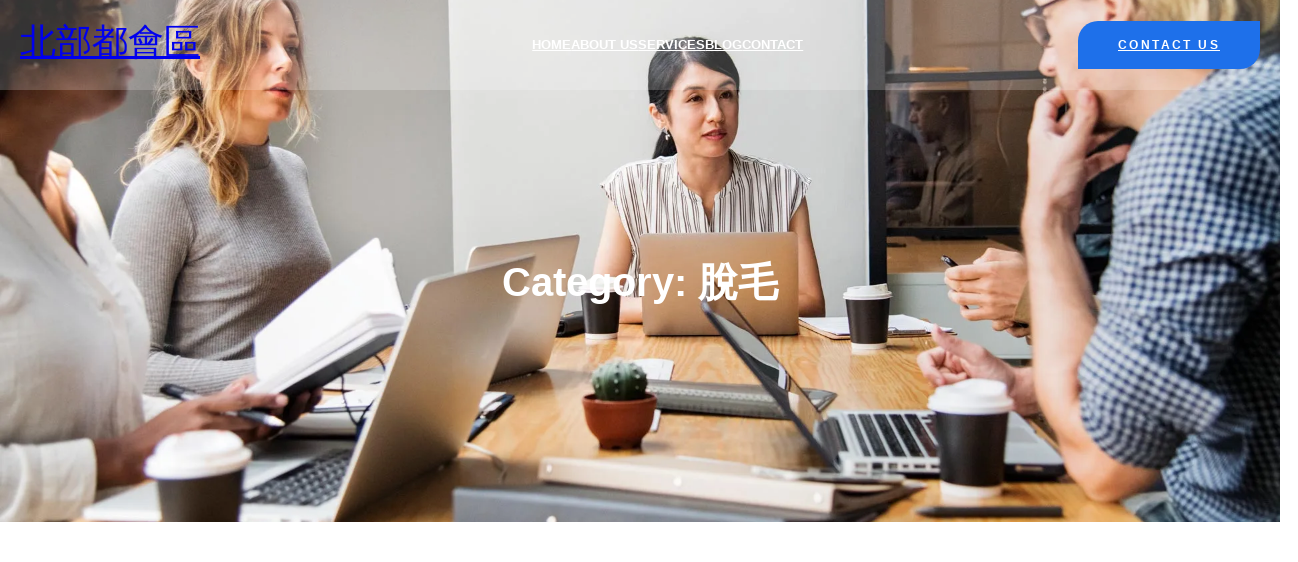

--- FILE ---
content_type: text/html; charset=UTF-8
request_url: https://hknm.hk/category/%E7%BE%8E%E5%AE%B9/%E8%84%AB%E6%AF%9B/
body_size: 20555
content:
<!DOCTYPE html>
<html lang="en-US">
<head>
	<meta charset="UTF-8" />
	<meta name="viewport" content="width=device-width, initial-scale=1" />
<meta name='robots' content='index, follow, max-image-preview:large, max-snippet:-1, max-video-preview:-1' />

	<!-- This site is optimized with the Yoast SEO plugin v26.7 - https://yoast.com/wordpress/plugins/seo/ -->
	<title>脫毛 Archives - 北部都會區</title>
	<link rel="canonical" href="https://hknm.hk/category/美容/脫毛/" />
	<meta property="og:locale" content="en_US" />
	<meta property="og:type" content="article" />
	<meta property="og:title" content="脫毛 Archives - 北部都會區" />
	<meta property="og:url" content="https://hknm.hk/category/美容/脫毛/" />
	<meta property="og:site_name" content="北部都會區" />
	<meta name="twitter:card" content="summary_large_image" />
	<script type="application/ld+json" class="yoast-schema-graph">{"@context":"https://schema.org","@graph":[{"@type":"CollectionPage","@id":"https://hknm.hk/category/%e7%be%8e%e5%ae%b9/%e8%84%ab%e6%af%9b/","url":"https://hknm.hk/category/%e7%be%8e%e5%ae%b9/%e8%84%ab%e6%af%9b/","name":"脫毛 Archives - 北部都會區","isPartOf":{"@id":"https://hknm.hk/#website"},"primaryImageOfPage":{"@id":"https://hknm.hk/category/%e7%be%8e%e5%ae%b9/%e8%84%ab%e6%af%9b/#primaryimage"},"image":{"@id":"https://hknm.hk/category/%e7%be%8e%e5%ae%b9/%e8%84%ab%e6%af%9b/#primaryimage"},"thumbnailUrl":"https://hknm.hk/wp-content/uploads/2023/11/istockphoto-1500187096-612x612-1.jpg","breadcrumb":{"@id":"https://hknm.hk/category/%e7%be%8e%e5%ae%b9/%e8%84%ab%e6%af%9b/#breadcrumb"},"inLanguage":"en-US"},{"@type":"ImageObject","inLanguage":"en-US","@id":"https://hknm.hk/category/%e7%be%8e%e5%ae%b9/%e8%84%ab%e6%af%9b/#primaryimage","url":"https://hknm.hk/wp-content/uploads/2023/11/istockphoto-1500187096-612x612-1.jpg","contentUrl":"https://hknm.hk/wp-content/uploads/2023/11/istockphoto-1500187096-612x612-1.jpg","width":612,"height":408,"caption":"Young Woman Light Hair Removal on her Arms"},{"@type":"BreadcrumbList","@id":"https://hknm.hk/category/%e7%be%8e%e5%ae%b9/%e8%84%ab%e6%af%9b/#breadcrumb","itemListElement":[{"@type":"ListItem","position":1,"name":"Home","item":"https://hknm.hk/"},{"@type":"ListItem","position":2,"name":"美容","item":"https://hknm.hk/category/%e7%be%8e%e5%ae%b9/"},{"@type":"ListItem","position":3,"name":"脫毛"}]},{"@type":"WebSite","@id":"https://hknm.hk/#website","url":"https://hknm.hk/","name":"北部都會區","description":"hknm.hk","potentialAction":[{"@type":"SearchAction","target":{"@type":"EntryPoint","urlTemplate":"https://hknm.hk/?s={search_term_string}"},"query-input":{"@type":"PropertyValueSpecification","valueRequired":true,"valueName":"search_term_string"}}],"inLanguage":"en-US"}]}</script>
	<!-- / Yoast SEO plugin. -->


<title>脫毛 Archives - 北部都會區</title>
<link rel="alternate" type="application/rss+xml" title="北部都會區 &raquo; Feed" href="https://hknm.hk/feed/" />
<link rel="alternate" type="application/rss+xml" title="北部都會區 &raquo; Comments Feed" href="https://hknm.hk/comments/feed/" />
<link rel="alternate" type="application/rss+xml" title="北部都會區 &raquo; 脫毛 Category Feed" href="https://hknm.hk/category/%e7%be%8e%e5%ae%b9/%e8%84%ab%e6%af%9b/feed/" />
<style id='wp-img-auto-sizes-contain-inline-css'>
img:is([sizes=auto i],[sizes^="auto," i]){contain-intrinsic-size:3000px 1500px}
/*# sourceURL=wp-img-auto-sizes-contain-inline-css */
</style>

<style id='wp-block-site-title-inline-css'>
.wp-block-site-title{box-sizing:border-box}.wp-block-site-title :where(a){color:inherit;font-family:inherit;font-size:inherit;font-style:inherit;font-weight:inherit;letter-spacing:inherit;line-height:inherit;text-decoration:inherit}
/*# sourceURL=https://hknm.hk/wp-includes/blocks/site-title/style.min.css */
</style>
<style id='wp-block-navigation-link-inline-css'>
.wp-block-navigation .wp-block-navigation-item__label{overflow-wrap:break-word}.wp-block-navigation .wp-block-navigation-item__description{display:none}.link-ui-tools{outline:1px solid #f0f0f0;padding:8px}.link-ui-block-inserter{padding-top:8px}.link-ui-block-inserter__back{margin-left:8px;text-transform:uppercase}
/*# sourceURL=https://hknm.hk/wp-includes/blocks/navigation-link/style.min.css */
</style>
<link rel='stylesheet' id='wp-block-navigation-css' href='https://hknm.hk/wp-includes/blocks/navigation/style.min.css?ver=6.9' media='all' />
<style id='wp-block-button-inline-css'>
.wp-block-button__link{align-content:center;box-sizing:border-box;cursor:pointer;display:inline-block;height:100%;text-align:center;word-break:break-word}.wp-block-button__link.aligncenter{text-align:center}.wp-block-button__link.alignright{text-align:right}:where(.wp-block-button__link){border-radius:9999px;box-shadow:none;padding:calc(.667em + 2px) calc(1.333em + 2px);text-decoration:none}.wp-block-button[style*=text-decoration] .wp-block-button__link{text-decoration:inherit}.wp-block-buttons>.wp-block-button.has-custom-width{max-width:none}.wp-block-buttons>.wp-block-button.has-custom-width .wp-block-button__link{width:100%}.wp-block-buttons>.wp-block-button.has-custom-font-size .wp-block-button__link{font-size:inherit}.wp-block-buttons>.wp-block-button.wp-block-button__width-25{width:calc(25% - var(--wp--style--block-gap, .5em)*.75)}.wp-block-buttons>.wp-block-button.wp-block-button__width-50{width:calc(50% - var(--wp--style--block-gap, .5em)*.5)}.wp-block-buttons>.wp-block-button.wp-block-button__width-75{width:calc(75% - var(--wp--style--block-gap, .5em)*.25)}.wp-block-buttons>.wp-block-button.wp-block-button__width-100{flex-basis:100%;width:100%}.wp-block-buttons.is-vertical>.wp-block-button.wp-block-button__width-25{width:25%}.wp-block-buttons.is-vertical>.wp-block-button.wp-block-button__width-50{width:50%}.wp-block-buttons.is-vertical>.wp-block-button.wp-block-button__width-75{width:75%}.wp-block-button.is-style-squared,.wp-block-button__link.wp-block-button.is-style-squared{border-radius:0}.wp-block-button.no-border-radius,.wp-block-button__link.no-border-radius{border-radius:0!important}:root :where(.wp-block-button .wp-block-button__link.is-style-outline),:root :where(.wp-block-button.is-style-outline>.wp-block-button__link){border:2px solid;padding:.667em 1.333em}:root :where(.wp-block-button .wp-block-button__link.is-style-outline:not(.has-text-color)),:root :where(.wp-block-button.is-style-outline>.wp-block-button__link:not(.has-text-color)){color:currentColor}:root :where(.wp-block-button .wp-block-button__link.is-style-outline:not(.has-background)),:root :where(.wp-block-button.is-style-outline>.wp-block-button__link:not(.has-background)){background-color:initial;background-image:none}
/*# sourceURL=https://hknm.hk/wp-includes/blocks/button/style.min.css */
</style>
<style id='wp-block-buttons-inline-css'>
.wp-block-buttons{box-sizing:border-box}.wp-block-buttons.is-vertical{flex-direction:column}.wp-block-buttons.is-vertical>.wp-block-button:last-child{margin-bottom:0}.wp-block-buttons>.wp-block-button{display:inline-block;margin:0}.wp-block-buttons.is-content-justification-left{justify-content:flex-start}.wp-block-buttons.is-content-justification-left.is-vertical{align-items:flex-start}.wp-block-buttons.is-content-justification-center{justify-content:center}.wp-block-buttons.is-content-justification-center.is-vertical{align-items:center}.wp-block-buttons.is-content-justification-right{justify-content:flex-end}.wp-block-buttons.is-content-justification-right.is-vertical{align-items:flex-end}.wp-block-buttons.is-content-justification-space-between{justify-content:space-between}.wp-block-buttons.aligncenter{text-align:center}.wp-block-buttons:not(.is-content-justification-space-between,.is-content-justification-right,.is-content-justification-left,.is-content-justification-center) .wp-block-button.aligncenter{margin-left:auto;margin-right:auto;width:100%}.wp-block-buttons[style*=text-decoration] .wp-block-button,.wp-block-buttons[style*=text-decoration] .wp-block-button__link{text-decoration:inherit}.wp-block-buttons.has-custom-font-size .wp-block-button__link{font-size:inherit}.wp-block-buttons .wp-block-button__link{width:100%}.wp-block-button.aligncenter{text-align:center}
/*# sourceURL=https://hknm.hk/wp-includes/blocks/buttons/style.min.css */
</style>
<style id='wp-block-columns-inline-css'>
.wp-block-columns{box-sizing:border-box;display:flex;flex-wrap:wrap!important}@media (min-width:782px){.wp-block-columns{flex-wrap:nowrap!important}}.wp-block-columns{align-items:normal!important}.wp-block-columns.are-vertically-aligned-top{align-items:flex-start}.wp-block-columns.are-vertically-aligned-center{align-items:center}.wp-block-columns.are-vertically-aligned-bottom{align-items:flex-end}@media (max-width:781px){.wp-block-columns:not(.is-not-stacked-on-mobile)>.wp-block-column{flex-basis:100%!important}}@media (min-width:782px){.wp-block-columns:not(.is-not-stacked-on-mobile)>.wp-block-column{flex-basis:0;flex-grow:1}.wp-block-columns:not(.is-not-stacked-on-mobile)>.wp-block-column[style*=flex-basis]{flex-grow:0}}.wp-block-columns.is-not-stacked-on-mobile{flex-wrap:nowrap!important}.wp-block-columns.is-not-stacked-on-mobile>.wp-block-column{flex-basis:0;flex-grow:1}.wp-block-columns.is-not-stacked-on-mobile>.wp-block-column[style*=flex-basis]{flex-grow:0}:where(.wp-block-columns){margin-bottom:1.75em}:where(.wp-block-columns.has-background){padding:1.25em 2.375em}.wp-block-column{flex-grow:1;min-width:0;overflow-wrap:break-word;word-break:break-word}.wp-block-column.is-vertically-aligned-top{align-self:flex-start}.wp-block-column.is-vertically-aligned-center{align-self:center}.wp-block-column.is-vertically-aligned-bottom{align-self:flex-end}.wp-block-column.is-vertically-aligned-stretch{align-self:stretch}.wp-block-column.is-vertically-aligned-bottom,.wp-block-column.is-vertically-aligned-center,.wp-block-column.is-vertically-aligned-top{width:100%}
/*# sourceURL=https://hknm.hk/wp-includes/blocks/columns/style.min.css */
</style>
<style id='wp-block-group-inline-css'>
.wp-block-group{box-sizing:border-box}:where(.wp-block-group.wp-block-group-is-layout-constrained){position:relative}
/*# sourceURL=https://hknm.hk/wp-includes/blocks/group/style.min.css */
</style>
<style id='wp-block-group-theme-inline-css'>
:where(.wp-block-group.has-background){padding:1.25em 2.375em}
/*# sourceURL=https://hknm.hk/wp-includes/blocks/group/theme.min.css */
</style>
<link rel='stylesheet' id='wp-block-cover-css' href='https://hknm.hk/wp-includes/blocks/cover/style.min.css?ver=6.9' media='all' />
<style id='wp-block-template-part-theme-inline-css'>
:root :where(.wp-block-template-part.has-background){margin-bottom:0;margin-top:0;padding:1.25em 2.375em}
/*# sourceURL=https://hknm.hk/wp-includes/blocks/template-part/theme.min.css */
</style>
<style id='wp-block-query-title-inline-css'>
.wp-block-query-title{box-sizing:border-box}
/*# sourceURL=https://hknm.hk/wp-includes/blocks/query-title/style.min.css */
</style>
<style id='wp-block-post-featured-image-inline-css'>
.wp-block-post-featured-image{margin-left:0;margin-right:0}.wp-block-post-featured-image a{display:block;height:100%}.wp-block-post-featured-image :where(img){box-sizing:border-box;height:auto;max-width:100%;vertical-align:bottom;width:100%}.wp-block-post-featured-image.alignfull img,.wp-block-post-featured-image.alignwide img{width:100%}.wp-block-post-featured-image .wp-block-post-featured-image__overlay.has-background-dim{background-color:#000;inset:0;position:absolute}.wp-block-post-featured-image{position:relative}.wp-block-post-featured-image .wp-block-post-featured-image__overlay.has-background-gradient{background-color:initial}.wp-block-post-featured-image .wp-block-post-featured-image__overlay.has-background-dim-0{opacity:0}.wp-block-post-featured-image .wp-block-post-featured-image__overlay.has-background-dim-10{opacity:.1}.wp-block-post-featured-image .wp-block-post-featured-image__overlay.has-background-dim-20{opacity:.2}.wp-block-post-featured-image .wp-block-post-featured-image__overlay.has-background-dim-30{opacity:.3}.wp-block-post-featured-image .wp-block-post-featured-image__overlay.has-background-dim-40{opacity:.4}.wp-block-post-featured-image .wp-block-post-featured-image__overlay.has-background-dim-50{opacity:.5}.wp-block-post-featured-image .wp-block-post-featured-image__overlay.has-background-dim-60{opacity:.6}.wp-block-post-featured-image .wp-block-post-featured-image__overlay.has-background-dim-70{opacity:.7}.wp-block-post-featured-image .wp-block-post-featured-image__overlay.has-background-dim-80{opacity:.8}.wp-block-post-featured-image .wp-block-post-featured-image__overlay.has-background-dim-90{opacity:.9}.wp-block-post-featured-image .wp-block-post-featured-image__overlay.has-background-dim-100{opacity:1}.wp-block-post-featured-image:where(.alignleft,.alignright){width:100%}
/*# sourceURL=https://hknm.hk/wp-includes/blocks/post-featured-image/style.min.css */
</style>
<style id='wp-block-post-date-inline-css'>
.wp-block-post-date{box-sizing:border-box}
/*# sourceURL=https://hknm.hk/wp-includes/blocks/post-date/style.min.css */
</style>
<style id='wp-block-post-title-inline-css'>
.wp-block-post-title{box-sizing:border-box;word-break:break-word}.wp-block-post-title :where(a){display:inline-block;font-family:inherit;font-size:inherit;font-style:inherit;font-weight:inherit;letter-spacing:inherit;line-height:inherit;text-decoration:inherit}
/*# sourceURL=https://hknm.hk/wp-includes/blocks/post-title/style.min.css */
</style>
<style id='wp-block-paragraph-inline-css'>
.is-small-text{font-size:.875em}.is-regular-text{font-size:1em}.is-large-text{font-size:2.25em}.is-larger-text{font-size:3em}.has-drop-cap:not(:focus):first-letter{float:left;font-size:8.4em;font-style:normal;font-weight:100;line-height:.68;margin:.05em .1em 0 0;text-transform:uppercase}body.rtl .has-drop-cap:not(:focus):first-letter{float:none;margin-left:.1em}p.has-drop-cap.has-background{overflow:hidden}:root :where(p.has-background){padding:1.25em 2.375em}:where(p.has-text-color:not(.has-link-color)) a{color:inherit}p.has-text-align-left[style*="writing-mode:vertical-lr"],p.has-text-align-right[style*="writing-mode:vertical-rl"]{rotate:180deg}
/*# sourceURL=https://hknm.hk/wp-includes/blocks/paragraph/style.min.css */
</style>
<style id='wp-block-post-excerpt-inline-css'>
:where(.wp-block-post-excerpt){box-sizing:border-box;margin-bottom:var(--wp--style--block-gap);margin-top:var(--wp--style--block-gap)}.wp-block-post-excerpt__excerpt{margin-bottom:0;margin-top:0}.wp-block-post-excerpt__more-text{margin-bottom:0;margin-top:var(--wp--style--block-gap)}.wp-block-post-excerpt__more-link{display:inline-block}
/*# sourceURL=https://hknm.hk/wp-includes/blocks/post-excerpt/style.min.css */
</style>
<style id='wp-block-post-template-inline-css'>
.wp-block-post-template{box-sizing:border-box;list-style:none;margin-bottom:0;margin-top:0;max-width:100%;padding:0}.wp-block-post-template.is-flex-container{display:flex;flex-direction:row;flex-wrap:wrap;gap:1.25em}.wp-block-post-template.is-flex-container>li{margin:0;width:100%}@media (min-width:600px){.wp-block-post-template.is-flex-container.is-flex-container.columns-2>li{width:calc(50% - .625em)}.wp-block-post-template.is-flex-container.is-flex-container.columns-3>li{width:calc(33.33333% - .83333em)}.wp-block-post-template.is-flex-container.is-flex-container.columns-4>li{width:calc(25% - .9375em)}.wp-block-post-template.is-flex-container.is-flex-container.columns-5>li{width:calc(20% - 1em)}.wp-block-post-template.is-flex-container.is-flex-container.columns-6>li{width:calc(16.66667% - 1.04167em)}}@media (max-width:600px){.wp-block-post-template-is-layout-grid.wp-block-post-template-is-layout-grid.wp-block-post-template-is-layout-grid.wp-block-post-template-is-layout-grid{grid-template-columns:1fr}}.wp-block-post-template-is-layout-constrained>li>.alignright,.wp-block-post-template-is-layout-flow>li>.alignright{float:right;margin-inline-end:0;margin-inline-start:2em}.wp-block-post-template-is-layout-constrained>li>.alignleft,.wp-block-post-template-is-layout-flow>li>.alignleft{float:left;margin-inline-end:2em;margin-inline-start:0}.wp-block-post-template-is-layout-constrained>li>.aligncenter,.wp-block-post-template-is-layout-flow>li>.aligncenter{margin-inline-end:auto;margin-inline-start:auto}
/*# sourceURL=https://hknm.hk/wp-includes/blocks/post-template/style.min.css */
</style>
<style id='wp-block-spacer-inline-css'>
.wp-block-spacer{clear:both}
/*# sourceURL=https://hknm.hk/wp-includes/blocks/spacer/style.min.css */
</style>
<style id='wp-block-social-links-inline-css'>
.wp-block-social-links{background:none;box-sizing:border-box;margin-left:0;padding-left:0;padding-right:0;text-indent:0}.wp-block-social-links .wp-social-link a,.wp-block-social-links .wp-social-link a:hover{border-bottom:0;box-shadow:none;text-decoration:none}.wp-block-social-links .wp-social-link svg{height:1em;width:1em}.wp-block-social-links .wp-social-link span:not(.screen-reader-text){font-size:.65em;margin-left:.5em;margin-right:.5em}.wp-block-social-links.has-small-icon-size{font-size:16px}.wp-block-social-links,.wp-block-social-links.has-normal-icon-size{font-size:24px}.wp-block-social-links.has-large-icon-size{font-size:36px}.wp-block-social-links.has-huge-icon-size{font-size:48px}.wp-block-social-links.aligncenter{display:flex;justify-content:center}.wp-block-social-links.alignright{justify-content:flex-end}.wp-block-social-link{border-radius:9999px;display:block}@media not (prefers-reduced-motion){.wp-block-social-link{transition:transform .1s ease}}.wp-block-social-link{height:auto}.wp-block-social-link a{align-items:center;display:flex;line-height:0}.wp-block-social-link:hover{transform:scale(1.1)}.wp-block-social-links .wp-block-social-link.wp-social-link{display:inline-block;margin:0;padding:0}.wp-block-social-links .wp-block-social-link.wp-social-link .wp-block-social-link-anchor,.wp-block-social-links .wp-block-social-link.wp-social-link .wp-block-social-link-anchor svg,.wp-block-social-links .wp-block-social-link.wp-social-link .wp-block-social-link-anchor:active,.wp-block-social-links .wp-block-social-link.wp-social-link .wp-block-social-link-anchor:hover,.wp-block-social-links .wp-block-social-link.wp-social-link .wp-block-social-link-anchor:visited{color:currentColor;fill:currentColor}:where(.wp-block-social-links:not(.is-style-logos-only)) .wp-social-link{background-color:#f0f0f0;color:#444}:where(.wp-block-social-links:not(.is-style-logos-only)) .wp-social-link-amazon{background-color:#f90;color:#fff}:where(.wp-block-social-links:not(.is-style-logos-only)) .wp-social-link-bandcamp{background-color:#1ea0c3;color:#fff}:where(.wp-block-social-links:not(.is-style-logos-only)) .wp-social-link-behance{background-color:#0757fe;color:#fff}:where(.wp-block-social-links:not(.is-style-logos-only)) .wp-social-link-bluesky{background-color:#0a7aff;color:#fff}:where(.wp-block-social-links:not(.is-style-logos-only)) .wp-social-link-codepen{background-color:#1e1f26;color:#fff}:where(.wp-block-social-links:not(.is-style-logos-only)) .wp-social-link-deviantart{background-color:#02e49b;color:#fff}:where(.wp-block-social-links:not(.is-style-logos-only)) .wp-social-link-discord{background-color:#5865f2;color:#fff}:where(.wp-block-social-links:not(.is-style-logos-only)) .wp-social-link-dribbble{background-color:#e94c89;color:#fff}:where(.wp-block-social-links:not(.is-style-logos-only)) .wp-social-link-dropbox{background-color:#4280ff;color:#fff}:where(.wp-block-social-links:not(.is-style-logos-only)) .wp-social-link-etsy{background-color:#f45800;color:#fff}:where(.wp-block-social-links:not(.is-style-logos-only)) .wp-social-link-facebook{background-color:#0866ff;color:#fff}:where(.wp-block-social-links:not(.is-style-logos-only)) .wp-social-link-fivehundredpx{background-color:#000;color:#fff}:where(.wp-block-social-links:not(.is-style-logos-only)) .wp-social-link-flickr{background-color:#0461dd;color:#fff}:where(.wp-block-social-links:not(.is-style-logos-only)) .wp-social-link-foursquare{background-color:#e65678;color:#fff}:where(.wp-block-social-links:not(.is-style-logos-only)) .wp-social-link-github{background-color:#24292d;color:#fff}:where(.wp-block-social-links:not(.is-style-logos-only)) .wp-social-link-goodreads{background-color:#eceadd;color:#382110}:where(.wp-block-social-links:not(.is-style-logos-only)) .wp-social-link-google{background-color:#ea4434;color:#fff}:where(.wp-block-social-links:not(.is-style-logos-only)) .wp-social-link-gravatar{background-color:#1d4fc4;color:#fff}:where(.wp-block-social-links:not(.is-style-logos-only)) .wp-social-link-instagram{background-color:#f00075;color:#fff}:where(.wp-block-social-links:not(.is-style-logos-only)) .wp-social-link-lastfm{background-color:#e21b24;color:#fff}:where(.wp-block-social-links:not(.is-style-logos-only)) .wp-social-link-linkedin{background-color:#0d66c2;color:#fff}:where(.wp-block-social-links:not(.is-style-logos-only)) .wp-social-link-mastodon{background-color:#3288d4;color:#fff}:where(.wp-block-social-links:not(.is-style-logos-only)) .wp-social-link-medium{background-color:#000;color:#fff}:where(.wp-block-social-links:not(.is-style-logos-only)) .wp-social-link-meetup{background-color:#f6405f;color:#fff}:where(.wp-block-social-links:not(.is-style-logos-only)) .wp-social-link-patreon{background-color:#000;color:#fff}:where(.wp-block-social-links:not(.is-style-logos-only)) .wp-social-link-pinterest{background-color:#e60122;color:#fff}:where(.wp-block-social-links:not(.is-style-logos-only)) .wp-social-link-pocket{background-color:#ef4155;color:#fff}:where(.wp-block-social-links:not(.is-style-logos-only)) .wp-social-link-reddit{background-color:#ff4500;color:#fff}:where(.wp-block-social-links:not(.is-style-logos-only)) .wp-social-link-skype{background-color:#0478d7;color:#fff}:where(.wp-block-social-links:not(.is-style-logos-only)) .wp-social-link-snapchat{background-color:#fefc00;color:#fff;stroke:#000}:where(.wp-block-social-links:not(.is-style-logos-only)) .wp-social-link-soundcloud{background-color:#ff5600;color:#fff}:where(.wp-block-social-links:not(.is-style-logos-only)) .wp-social-link-spotify{background-color:#1bd760;color:#fff}:where(.wp-block-social-links:not(.is-style-logos-only)) .wp-social-link-telegram{background-color:#2aabee;color:#fff}:where(.wp-block-social-links:not(.is-style-logos-only)) .wp-social-link-threads{background-color:#000;color:#fff}:where(.wp-block-social-links:not(.is-style-logos-only)) .wp-social-link-tiktok{background-color:#000;color:#fff}:where(.wp-block-social-links:not(.is-style-logos-only)) .wp-social-link-tumblr{background-color:#011835;color:#fff}:where(.wp-block-social-links:not(.is-style-logos-only)) .wp-social-link-twitch{background-color:#6440a4;color:#fff}:where(.wp-block-social-links:not(.is-style-logos-only)) .wp-social-link-twitter{background-color:#1da1f2;color:#fff}:where(.wp-block-social-links:not(.is-style-logos-only)) .wp-social-link-vimeo{background-color:#1eb7ea;color:#fff}:where(.wp-block-social-links:not(.is-style-logos-only)) .wp-social-link-vk{background-color:#4680c2;color:#fff}:where(.wp-block-social-links:not(.is-style-logos-only)) .wp-social-link-wordpress{background-color:#3499cd;color:#fff}:where(.wp-block-social-links:not(.is-style-logos-only)) .wp-social-link-whatsapp{background-color:#25d366;color:#fff}:where(.wp-block-social-links:not(.is-style-logos-only)) .wp-social-link-x{background-color:#000;color:#fff}:where(.wp-block-social-links:not(.is-style-logos-only)) .wp-social-link-yelp{background-color:#d32422;color:#fff}:where(.wp-block-social-links:not(.is-style-logos-only)) .wp-social-link-youtube{background-color:red;color:#fff}:where(.wp-block-social-links.is-style-logos-only) .wp-social-link{background:none}:where(.wp-block-social-links.is-style-logos-only) .wp-social-link svg{height:1.25em;width:1.25em}:where(.wp-block-social-links.is-style-logos-only) .wp-social-link-amazon{color:#f90}:where(.wp-block-social-links.is-style-logos-only) .wp-social-link-bandcamp{color:#1ea0c3}:where(.wp-block-social-links.is-style-logos-only) .wp-social-link-behance{color:#0757fe}:where(.wp-block-social-links.is-style-logos-only) .wp-social-link-bluesky{color:#0a7aff}:where(.wp-block-social-links.is-style-logos-only) .wp-social-link-codepen{color:#1e1f26}:where(.wp-block-social-links.is-style-logos-only) .wp-social-link-deviantart{color:#02e49b}:where(.wp-block-social-links.is-style-logos-only) .wp-social-link-discord{color:#5865f2}:where(.wp-block-social-links.is-style-logos-only) .wp-social-link-dribbble{color:#e94c89}:where(.wp-block-social-links.is-style-logos-only) .wp-social-link-dropbox{color:#4280ff}:where(.wp-block-social-links.is-style-logos-only) .wp-social-link-etsy{color:#f45800}:where(.wp-block-social-links.is-style-logos-only) .wp-social-link-facebook{color:#0866ff}:where(.wp-block-social-links.is-style-logos-only) .wp-social-link-fivehundredpx{color:#000}:where(.wp-block-social-links.is-style-logos-only) .wp-social-link-flickr{color:#0461dd}:where(.wp-block-social-links.is-style-logos-only) .wp-social-link-foursquare{color:#e65678}:where(.wp-block-social-links.is-style-logos-only) .wp-social-link-github{color:#24292d}:where(.wp-block-social-links.is-style-logos-only) .wp-social-link-goodreads{color:#382110}:where(.wp-block-social-links.is-style-logos-only) .wp-social-link-google{color:#ea4434}:where(.wp-block-social-links.is-style-logos-only) .wp-social-link-gravatar{color:#1d4fc4}:where(.wp-block-social-links.is-style-logos-only) .wp-social-link-instagram{color:#f00075}:where(.wp-block-social-links.is-style-logos-only) .wp-social-link-lastfm{color:#e21b24}:where(.wp-block-social-links.is-style-logos-only) .wp-social-link-linkedin{color:#0d66c2}:where(.wp-block-social-links.is-style-logos-only) .wp-social-link-mastodon{color:#3288d4}:where(.wp-block-social-links.is-style-logos-only) .wp-social-link-medium{color:#000}:where(.wp-block-social-links.is-style-logos-only) .wp-social-link-meetup{color:#f6405f}:where(.wp-block-social-links.is-style-logos-only) .wp-social-link-patreon{color:#000}:where(.wp-block-social-links.is-style-logos-only) .wp-social-link-pinterest{color:#e60122}:where(.wp-block-social-links.is-style-logos-only) .wp-social-link-pocket{color:#ef4155}:where(.wp-block-social-links.is-style-logos-only) .wp-social-link-reddit{color:#ff4500}:where(.wp-block-social-links.is-style-logos-only) .wp-social-link-skype{color:#0478d7}:where(.wp-block-social-links.is-style-logos-only) .wp-social-link-snapchat{color:#fff;stroke:#000}:where(.wp-block-social-links.is-style-logos-only) .wp-social-link-soundcloud{color:#ff5600}:where(.wp-block-social-links.is-style-logos-only) .wp-social-link-spotify{color:#1bd760}:where(.wp-block-social-links.is-style-logos-only) .wp-social-link-telegram{color:#2aabee}:where(.wp-block-social-links.is-style-logos-only) .wp-social-link-threads{color:#000}:where(.wp-block-social-links.is-style-logos-only) .wp-social-link-tiktok{color:#000}:where(.wp-block-social-links.is-style-logos-only) .wp-social-link-tumblr{color:#011835}:where(.wp-block-social-links.is-style-logos-only) .wp-social-link-twitch{color:#6440a4}:where(.wp-block-social-links.is-style-logos-only) .wp-social-link-twitter{color:#1da1f2}:where(.wp-block-social-links.is-style-logos-only) .wp-social-link-vimeo{color:#1eb7ea}:where(.wp-block-social-links.is-style-logos-only) .wp-social-link-vk{color:#4680c2}:where(.wp-block-social-links.is-style-logos-only) .wp-social-link-whatsapp{color:#25d366}:where(.wp-block-social-links.is-style-logos-only) .wp-social-link-wordpress{color:#3499cd}:where(.wp-block-social-links.is-style-logos-only) .wp-social-link-x{color:#000}:where(.wp-block-social-links.is-style-logos-only) .wp-social-link-yelp{color:#d32422}:where(.wp-block-social-links.is-style-logos-only) .wp-social-link-youtube{color:red}.wp-block-social-links.is-style-pill-shape .wp-social-link{width:auto}:root :where(.wp-block-social-links .wp-social-link a){padding:.25em}:root :where(.wp-block-social-links.is-style-logos-only .wp-social-link a){padding:0}:root :where(.wp-block-social-links.is-style-pill-shape .wp-social-link a){padding-left:.6666666667em;padding-right:.6666666667em}.wp-block-social-links:not(.has-icon-color):not(.has-icon-background-color) .wp-social-link-snapchat .wp-block-social-link-label{color:#000}
/*# sourceURL=https://hknm.hk/wp-includes/blocks/social-links/style.min.css */
</style>
<style id='wp-block-heading-inline-css'>
h1:where(.wp-block-heading).has-background,h2:where(.wp-block-heading).has-background,h3:where(.wp-block-heading).has-background,h4:where(.wp-block-heading).has-background,h5:where(.wp-block-heading).has-background,h6:where(.wp-block-heading).has-background{padding:1.25em 2.375em}h1.has-text-align-left[style*=writing-mode]:where([style*=vertical-lr]),h1.has-text-align-right[style*=writing-mode]:where([style*=vertical-rl]),h2.has-text-align-left[style*=writing-mode]:where([style*=vertical-lr]),h2.has-text-align-right[style*=writing-mode]:where([style*=vertical-rl]),h3.has-text-align-left[style*=writing-mode]:where([style*=vertical-lr]),h3.has-text-align-right[style*=writing-mode]:where([style*=vertical-rl]),h4.has-text-align-left[style*=writing-mode]:where([style*=vertical-lr]),h4.has-text-align-right[style*=writing-mode]:where([style*=vertical-rl]),h5.has-text-align-left[style*=writing-mode]:where([style*=vertical-lr]),h5.has-text-align-right[style*=writing-mode]:where([style*=vertical-rl]),h6.has-text-align-left[style*=writing-mode]:where([style*=vertical-lr]),h6.has-text-align-right[style*=writing-mode]:where([style*=vertical-rl]){rotate:180deg}
/*# sourceURL=https://hknm.hk/wp-includes/blocks/heading/style.min.css */
</style>
<style id='wp-block-list-inline-css'>
ol,ul{box-sizing:border-box}:root :where(.wp-block-list.has-background){padding:1.25em 2.375em}
/*# sourceURL=https://hknm.hk/wp-includes/blocks/list/style.min.css */
</style>
<style id='wp-block-separator-inline-css'>
@charset "UTF-8";.wp-block-separator{border:none;border-top:2px solid}:root :where(.wp-block-separator.is-style-dots){height:auto;line-height:1;text-align:center}:root :where(.wp-block-separator.is-style-dots):before{color:currentColor;content:"···";font-family:serif;font-size:1.5em;letter-spacing:2em;padding-left:2em}.wp-block-separator.is-style-dots{background:none!important;border:none!important}
/*# sourceURL=https://hknm.hk/wp-includes/blocks/separator/style.min.css */
</style>
<style id='wp-block-separator-theme-inline-css'>
.wp-block-separator.has-css-opacity{opacity:.4}.wp-block-separator{border:none;border-bottom:2px solid;margin-left:auto;margin-right:auto}.wp-block-separator.has-alpha-channel-opacity{opacity:1}.wp-block-separator:not(.is-style-wide):not(.is-style-dots){width:100px}.wp-block-separator.has-background:not(.is-style-dots){border-bottom:none;height:1px}.wp-block-separator.has-background:not(.is-style-wide):not(.is-style-dots){height:2px}
/*# sourceURL=https://hknm.hk/wp-includes/blocks/separator/theme.min.css */
</style>
<style id='wp-emoji-styles-inline-css'>

	img.wp-smiley, img.emoji {
		display: inline !important;
		border: none !important;
		box-shadow: none !important;
		height: 1em !important;
		width: 1em !important;
		margin: 0 0.07em !important;
		vertical-align: -0.1em !important;
		background: none !important;
		padding: 0 !important;
	}
/*# sourceURL=wp-emoji-styles-inline-css */
</style>
<style id='wp-block-library-inline-css'>
:root{--wp-block-synced-color:#7a00df;--wp-block-synced-color--rgb:122,0,223;--wp-bound-block-color:var(--wp-block-synced-color);--wp-editor-canvas-background:#ddd;--wp-admin-theme-color:#007cba;--wp-admin-theme-color--rgb:0,124,186;--wp-admin-theme-color-darker-10:#006ba1;--wp-admin-theme-color-darker-10--rgb:0,107,160.5;--wp-admin-theme-color-darker-20:#005a87;--wp-admin-theme-color-darker-20--rgb:0,90,135;--wp-admin-border-width-focus:2px}@media (min-resolution:192dpi){:root{--wp-admin-border-width-focus:1.5px}}.wp-element-button{cursor:pointer}:root .has-very-light-gray-background-color{background-color:#eee}:root .has-very-dark-gray-background-color{background-color:#313131}:root .has-very-light-gray-color{color:#eee}:root .has-very-dark-gray-color{color:#313131}:root .has-vivid-green-cyan-to-vivid-cyan-blue-gradient-background{background:linear-gradient(135deg,#00d084,#0693e3)}:root .has-purple-crush-gradient-background{background:linear-gradient(135deg,#34e2e4,#4721fb 50%,#ab1dfe)}:root .has-hazy-dawn-gradient-background{background:linear-gradient(135deg,#faaca8,#dad0ec)}:root .has-subdued-olive-gradient-background{background:linear-gradient(135deg,#fafae1,#67a671)}:root .has-atomic-cream-gradient-background{background:linear-gradient(135deg,#fdd79a,#004a59)}:root .has-nightshade-gradient-background{background:linear-gradient(135deg,#330968,#31cdcf)}:root .has-midnight-gradient-background{background:linear-gradient(135deg,#020381,#2874fc)}:root{--wp--preset--font-size--normal:16px;--wp--preset--font-size--huge:42px}.has-regular-font-size{font-size:1em}.has-larger-font-size{font-size:2.625em}.has-normal-font-size{font-size:var(--wp--preset--font-size--normal)}.has-huge-font-size{font-size:var(--wp--preset--font-size--huge)}.has-text-align-center{text-align:center}.has-text-align-left{text-align:left}.has-text-align-right{text-align:right}.has-fit-text{white-space:nowrap!important}#end-resizable-editor-section{display:none}.aligncenter{clear:both}.items-justified-left{justify-content:flex-start}.items-justified-center{justify-content:center}.items-justified-right{justify-content:flex-end}.items-justified-space-between{justify-content:space-between}.screen-reader-text{border:0;clip-path:inset(50%);height:1px;margin:-1px;overflow:hidden;padding:0;position:absolute;width:1px;word-wrap:normal!important}.screen-reader-text:focus{background-color:#ddd;clip-path:none;color:#444;display:block;font-size:1em;height:auto;left:5px;line-height:normal;padding:15px 23px 14px;text-decoration:none;top:5px;width:auto;z-index:100000}html :where(.has-border-color){border-style:solid}html :where([style*=border-top-color]){border-top-style:solid}html :where([style*=border-right-color]){border-right-style:solid}html :where([style*=border-bottom-color]){border-bottom-style:solid}html :where([style*=border-left-color]){border-left-style:solid}html :where([style*=border-width]){border-style:solid}html :where([style*=border-top-width]){border-top-style:solid}html :where([style*=border-right-width]){border-right-style:solid}html :where([style*=border-bottom-width]){border-bottom-style:solid}html :where([style*=border-left-width]){border-left-style:solid}html :where(img[class*=wp-image-]){height:auto;max-width:100%}:where(figure){margin:0 0 1em}html :where(.is-position-sticky){--wp-admin--admin-bar--position-offset:var(--wp-admin--admin-bar--height,0px)}@media screen and (max-width:600px){html :where(.is-position-sticky){--wp-admin--admin-bar--position-offset:0px}}
/*# sourceURL=/wp-includes/css/dist/block-library/common.min.css */
</style>
<style id='global-styles-inline-css'>
:root{--wp--preset--aspect-ratio--square: 1;--wp--preset--aspect-ratio--4-3: 4/3;--wp--preset--aspect-ratio--3-4: 3/4;--wp--preset--aspect-ratio--3-2: 3/2;--wp--preset--aspect-ratio--2-3: 2/3;--wp--preset--aspect-ratio--16-9: 16/9;--wp--preset--aspect-ratio--9-16: 9/16;--wp--preset--color--black: #000000;--wp--preset--color--cyan-bluish-gray: #abb8c3;--wp--preset--color--white: #ffffff;--wp--preset--color--pale-pink: #f78da7;--wp--preset--color--vivid-red: #cf2e2e;--wp--preset--color--luminous-vivid-orange: #ff6900;--wp--preset--color--luminous-vivid-amber: #fcb900;--wp--preset--color--light-green-cyan: #7bdcb5;--wp--preset--color--vivid-green-cyan: #00d084;--wp--preset--color--pale-cyan-blue: #8ed1fc;--wp--preset--color--vivid-cyan-blue: #0693e3;--wp--preset--color--vivid-purple: #9b51e0;--wp--preset--color--startupzy-primary: #1E70EA;--wp--preset--color--startupzy-secondary: #07295A;--wp--preset--color--startupzy-bodytext: #717C90;--wp--preset--color--startupzy-text: #B7BFCB;--wp--preset--color--startupzy-bgsoft: #F1F5FD;--wp--preset--color--startupzy-border: #DBE0E9;--wp--preset--color--startupzy-quote: #FEFEFE33;--wp--preset--color--startupzy-bg-overlay: #02132D;--wp--preset--color--startupzy-bg-footer: #031530;--wp--preset--color--startupzy-border-2: #213349;--wp--preset--color--startupzy-team-overlay: #02132de6;--wp--preset--gradient--vivid-cyan-blue-to-vivid-purple: linear-gradient(135deg,rgb(6,147,227) 0%,rgb(155,81,224) 100%);--wp--preset--gradient--light-green-cyan-to-vivid-green-cyan: linear-gradient(135deg,rgb(122,220,180) 0%,rgb(0,208,130) 100%);--wp--preset--gradient--luminous-vivid-amber-to-luminous-vivid-orange: linear-gradient(135deg,rgb(252,185,0) 0%,rgb(255,105,0) 100%);--wp--preset--gradient--luminous-vivid-orange-to-vivid-red: linear-gradient(135deg,rgb(255,105,0) 0%,rgb(207,46,46) 100%);--wp--preset--gradient--very-light-gray-to-cyan-bluish-gray: linear-gradient(135deg,rgb(238,238,238) 0%,rgb(169,184,195) 100%);--wp--preset--gradient--cool-to-warm-spectrum: linear-gradient(135deg,rgb(74,234,220) 0%,rgb(151,120,209) 20%,rgb(207,42,186) 40%,rgb(238,44,130) 60%,rgb(251,105,98) 80%,rgb(254,248,76) 100%);--wp--preset--gradient--blush-light-purple: linear-gradient(135deg,rgb(255,206,236) 0%,rgb(152,150,240) 100%);--wp--preset--gradient--blush-bordeaux: linear-gradient(135deg,rgb(254,205,165) 0%,rgb(254,45,45) 50%,rgb(107,0,62) 100%);--wp--preset--gradient--luminous-dusk: linear-gradient(135deg,rgb(255,203,112) 0%,rgb(199,81,192) 50%,rgb(65,88,208) 100%);--wp--preset--gradient--pale-ocean: linear-gradient(135deg,rgb(255,245,203) 0%,rgb(182,227,212) 50%,rgb(51,167,181) 100%);--wp--preset--gradient--electric-grass: linear-gradient(135deg,rgb(202,248,128) 0%,rgb(113,206,126) 100%);--wp--preset--gradient--midnight: linear-gradient(135deg,rgb(2,3,129) 0%,rgb(40,116,252) 100%);--wp--preset--gradient--quinary-to-septenary: linear-gradient(160deg, var(--wp--preset--color--quinary), var(--wp--preset--color--septenary));--wp--preset--font-size--small: 18px;--wp--preset--font-size--medium: 20px;--wp--preset--font-size--large: 24px;--wp--preset--font-size--x-large: 42px;--wp--preset--font-size--tiny: 16px;--wp--preset--font-size--normal: 20px;--wp--preset--font-size--extra-large: 40px;--wp--preset--font-size--huge: 96px;--wp--preset--font-size--gigantic: 144px;--wp--preset--font-size--heading-1: clamp(32px, 4.167vw, 60px);--wp--preset--font-size--heading-2: clamp(24px, 2.5vw, 36px);--wp--preset--font-size--heading-3: clamp(22px, 1.667vw, 24px);--wp--preset--font-size--heading-4: clamp(21px, 1.458vw, 21px);--wp--preset--font-size--heading-5: clamp(12px, 0.973vw, 14px);--wp--preset--font-size--heading-6: clamp(16px, 1.112vw, 16px);--wp--preset--font-family--primary: 'Helvetica';--wp--preset--font-family--secondary: 'Heebo';--wp--preset--spacing--20: 0.44rem;--wp--preset--spacing--30: 0.67rem;--wp--preset--spacing--40: 1rem;--wp--preset--spacing--50: 1.5rem;--wp--preset--spacing--60: 2.25rem;--wp--preset--spacing--70: 3.38rem;--wp--preset--spacing--80: 5.06rem;--wp--preset--shadow--natural: 6px 6px 9px rgba(0, 0, 0, 0.2);--wp--preset--shadow--deep: 12px 12px 50px rgba(0, 0, 0, 0.4);--wp--preset--shadow--sharp: 6px 6px 0px rgba(0, 0, 0, 0.2);--wp--preset--shadow--outlined: 6px 6px 0px -3px rgb(255, 255, 255), 6px 6px rgb(0, 0, 0);--wp--preset--shadow--crisp: 6px 6px 0px rgb(0, 0, 0);--wp--custom--headings--typography--font-family: var(--wp--preset--font-family--primary);}:root { --wp--style--global--content-size: 1170px;--wp--style--global--wide-size: 1200px; }:where(body) { margin: 0; }.wp-site-blocks > .alignleft { float: left; margin-right: 2em; }.wp-site-blocks > .alignright { float: right; margin-left: 2em; }.wp-site-blocks > .aligncenter { justify-content: center; margin-left: auto; margin-right: auto; }:where(.wp-site-blocks) > * { margin-block-start: 24px; margin-block-end: 0; }:where(.wp-site-blocks) > :first-child { margin-block-start: 0; }:where(.wp-site-blocks) > :last-child { margin-block-end: 0; }:root { --wp--style--block-gap: 24px; }:root :where(.is-layout-flow) > :first-child{margin-block-start: 0;}:root :where(.is-layout-flow) > :last-child{margin-block-end: 0;}:root :where(.is-layout-flow) > *{margin-block-start: 24px;margin-block-end: 0;}:root :where(.is-layout-constrained) > :first-child{margin-block-start: 0;}:root :where(.is-layout-constrained) > :last-child{margin-block-end: 0;}:root :where(.is-layout-constrained) > *{margin-block-start: 24px;margin-block-end: 0;}:root :where(.is-layout-flex){gap: 24px;}:root :where(.is-layout-grid){gap: 24px;}.is-layout-flow > .alignleft{float: left;margin-inline-start: 0;margin-inline-end: 2em;}.is-layout-flow > .alignright{float: right;margin-inline-start: 2em;margin-inline-end: 0;}.is-layout-flow > .aligncenter{margin-left: auto !important;margin-right: auto !important;}.is-layout-constrained > .alignleft{float: left;margin-inline-start: 0;margin-inline-end: 2em;}.is-layout-constrained > .alignright{float: right;margin-inline-start: 2em;margin-inline-end: 0;}.is-layout-constrained > .aligncenter{margin-left: auto !important;margin-right: auto !important;}.is-layout-constrained > :where(:not(.alignleft):not(.alignright):not(.alignfull)){max-width: var(--wp--style--global--content-size);margin-left: auto !important;margin-right: auto !important;}.is-layout-constrained > .alignwide{max-width: var(--wp--style--global--wide-size);}body .is-layout-flex{display: flex;}.is-layout-flex{flex-wrap: wrap;align-items: center;}.is-layout-flex > :is(*, div){margin: 0;}body .is-layout-grid{display: grid;}.is-layout-grid > :is(*, div){margin: 0;}body{background-color: #ffffff;color: #717C90;padding-top: 0px;padding-right: 0px;padding-bottom: 0px;padding-left: 0px;}a:where(:not(.wp-element-button)){color: #1E70EA;text-decoration: underline;}h1{font-family: var(--wp--custom--headings--typography--font-family);}h2{font-family: var(--wp--custom--headings--typography--font-family);}h3{font-family: var(--wp--custom--headings--typography--font-family);}h4{font-family: var(--wp--custom--headings--typography--font-family);}h5{font-family: var(--wp--custom--headings--typography--font-family);}h6{font-family: var(--wp--custom--headings--typography--font-family);}:root :where(.wp-element-button, .wp-block-button__link){background-color: #32373c;border-width: 0;color: #fff;font-family: inherit;font-size: inherit;font-style: inherit;font-weight: inherit;letter-spacing: inherit;line-height: inherit;padding-top: calc(0.667em + 2px);padding-right: calc(1.333em + 2px);padding-bottom: calc(0.667em + 2px);padding-left: calc(1.333em + 2px);text-decoration: none;text-transform: inherit;}.has-black-color{color: var(--wp--preset--color--black) !important;}.has-cyan-bluish-gray-color{color: var(--wp--preset--color--cyan-bluish-gray) !important;}.has-white-color{color: var(--wp--preset--color--white) !important;}.has-pale-pink-color{color: var(--wp--preset--color--pale-pink) !important;}.has-vivid-red-color{color: var(--wp--preset--color--vivid-red) !important;}.has-luminous-vivid-orange-color{color: var(--wp--preset--color--luminous-vivid-orange) !important;}.has-luminous-vivid-amber-color{color: var(--wp--preset--color--luminous-vivid-amber) !important;}.has-light-green-cyan-color{color: var(--wp--preset--color--light-green-cyan) !important;}.has-vivid-green-cyan-color{color: var(--wp--preset--color--vivid-green-cyan) !important;}.has-pale-cyan-blue-color{color: var(--wp--preset--color--pale-cyan-blue) !important;}.has-vivid-cyan-blue-color{color: var(--wp--preset--color--vivid-cyan-blue) !important;}.has-vivid-purple-color{color: var(--wp--preset--color--vivid-purple) !important;}.has-startupzy-primary-color{color: var(--wp--preset--color--startupzy-primary) !important;}.has-startupzy-secondary-color{color: var(--wp--preset--color--startupzy-secondary) !important;}.has-startupzy-bodytext-color{color: var(--wp--preset--color--startupzy-bodytext) !important;}.has-startupzy-text-color{color: var(--wp--preset--color--startupzy-text) !important;}.has-startupzy-bgsoft-color{color: var(--wp--preset--color--startupzy-bgsoft) !important;}.has-startupzy-border-color{color: var(--wp--preset--color--startupzy-border) !important;}.has-startupzy-quote-color{color: var(--wp--preset--color--startupzy-quote) !important;}.has-startupzy-bg-overlay-color{color: var(--wp--preset--color--startupzy-bg-overlay) !important;}.has-startupzy-bg-footer-color{color: var(--wp--preset--color--startupzy-bg-footer) !important;}.has-startupzy-border-2-color{color: var(--wp--preset--color--startupzy-border-2) !important;}.has-startupzy-team-overlay-color{color: var(--wp--preset--color--startupzy-team-overlay) !important;}.has-black-background-color{background-color: var(--wp--preset--color--black) !important;}.has-cyan-bluish-gray-background-color{background-color: var(--wp--preset--color--cyan-bluish-gray) !important;}.has-white-background-color{background-color: var(--wp--preset--color--white) !important;}.has-pale-pink-background-color{background-color: var(--wp--preset--color--pale-pink) !important;}.has-vivid-red-background-color{background-color: var(--wp--preset--color--vivid-red) !important;}.has-luminous-vivid-orange-background-color{background-color: var(--wp--preset--color--luminous-vivid-orange) !important;}.has-luminous-vivid-amber-background-color{background-color: var(--wp--preset--color--luminous-vivid-amber) !important;}.has-light-green-cyan-background-color{background-color: var(--wp--preset--color--light-green-cyan) !important;}.has-vivid-green-cyan-background-color{background-color: var(--wp--preset--color--vivid-green-cyan) !important;}.has-pale-cyan-blue-background-color{background-color: var(--wp--preset--color--pale-cyan-blue) !important;}.has-vivid-cyan-blue-background-color{background-color: var(--wp--preset--color--vivid-cyan-blue) !important;}.has-vivid-purple-background-color{background-color: var(--wp--preset--color--vivid-purple) !important;}.has-startupzy-primary-background-color{background-color: var(--wp--preset--color--startupzy-primary) !important;}.has-startupzy-secondary-background-color{background-color: var(--wp--preset--color--startupzy-secondary) !important;}.has-startupzy-bodytext-background-color{background-color: var(--wp--preset--color--startupzy-bodytext) !important;}.has-startupzy-text-background-color{background-color: var(--wp--preset--color--startupzy-text) !important;}.has-startupzy-bgsoft-background-color{background-color: var(--wp--preset--color--startupzy-bgsoft) !important;}.has-startupzy-border-background-color{background-color: var(--wp--preset--color--startupzy-border) !important;}.has-startupzy-quote-background-color{background-color: var(--wp--preset--color--startupzy-quote) !important;}.has-startupzy-bg-overlay-background-color{background-color: var(--wp--preset--color--startupzy-bg-overlay) !important;}.has-startupzy-bg-footer-background-color{background-color: var(--wp--preset--color--startupzy-bg-footer) !important;}.has-startupzy-border-2-background-color{background-color: var(--wp--preset--color--startupzy-border-2) !important;}.has-startupzy-team-overlay-background-color{background-color: var(--wp--preset--color--startupzy-team-overlay) !important;}.has-black-border-color{border-color: var(--wp--preset--color--black) !important;}.has-cyan-bluish-gray-border-color{border-color: var(--wp--preset--color--cyan-bluish-gray) !important;}.has-white-border-color{border-color: var(--wp--preset--color--white) !important;}.has-pale-pink-border-color{border-color: var(--wp--preset--color--pale-pink) !important;}.has-vivid-red-border-color{border-color: var(--wp--preset--color--vivid-red) !important;}.has-luminous-vivid-orange-border-color{border-color: var(--wp--preset--color--luminous-vivid-orange) !important;}.has-luminous-vivid-amber-border-color{border-color: var(--wp--preset--color--luminous-vivid-amber) !important;}.has-light-green-cyan-border-color{border-color: var(--wp--preset--color--light-green-cyan) !important;}.has-vivid-green-cyan-border-color{border-color: var(--wp--preset--color--vivid-green-cyan) !important;}.has-pale-cyan-blue-border-color{border-color: var(--wp--preset--color--pale-cyan-blue) !important;}.has-vivid-cyan-blue-border-color{border-color: var(--wp--preset--color--vivid-cyan-blue) !important;}.has-vivid-purple-border-color{border-color: var(--wp--preset--color--vivid-purple) !important;}.has-startupzy-primary-border-color{border-color: var(--wp--preset--color--startupzy-primary) !important;}.has-startupzy-secondary-border-color{border-color: var(--wp--preset--color--startupzy-secondary) !important;}.has-startupzy-bodytext-border-color{border-color: var(--wp--preset--color--startupzy-bodytext) !important;}.has-startupzy-text-border-color{border-color: var(--wp--preset--color--startupzy-text) !important;}.has-startupzy-bgsoft-border-color{border-color: var(--wp--preset--color--startupzy-bgsoft) !important;}.has-startupzy-border-border-color{border-color: var(--wp--preset--color--startupzy-border) !important;}.has-startupzy-quote-border-color{border-color: var(--wp--preset--color--startupzy-quote) !important;}.has-startupzy-bg-overlay-border-color{border-color: var(--wp--preset--color--startupzy-bg-overlay) !important;}.has-startupzy-bg-footer-border-color{border-color: var(--wp--preset--color--startupzy-bg-footer) !important;}.has-startupzy-border-2-border-color{border-color: var(--wp--preset--color--startupzy-border-2) !important;}.has-startupzy-team-overlay-border-color{border-color: var(--wp--preset--color--startupzy-team-overlay) !important;}.has-vivid-cyan-blue-to-vivid-purple-gradient-background{background: var(--wp--preset--gradient--vivid-cyan-blue-to-vivid-purple) !important;}.has-light-green-cyan-to-vivid-green-cyan-gradient-background{background: var(--wp--preset--gradient--light-green-cyan-to-vivid-green-cyan) !important;}.has-luminous-vivid-amber-to-luminous-vivid-orange-gradient-background{background: var(--wp--preset--gradient--luminous-vivid-amber-to-luminous-vivid-orange) !important;}.has-luminous-vivid-orange-to-vivid-red-gradient-background{background: var(--wp--preset--gradient--luminous-vivid-orange-to-vivid-red) !important;}.has-very-light-gray-to-cyan-bluish-gray-gradient-background{background: var(--wp--preset--gradient--very-light-gray-to-cyan-bluish-gray) !important;}.has-cool-to-warm-spectrum-gradient-background{background: var(--wp--preset--gradient--cool-to-warm-spectrum) !important;}.has-blush-light-purple-gradient-background{background: var(--wp--preset--gradient--blush-light-purple) !important;}.has-blush-bordeaux-gradient-background{background: var(--wp--preset--gradient--blush-bordeaux) !important;}.has-luminous-dusk-gradient-background{background: var(--wp--preset--gradient--luminous-dusk) !important;}.has-pale-ocean-gradient-background{background: var(--wp--preset--gradient--pale-ocean) !important;}.has-electric-grass-gradient-background{background: var(--wp--preset--gradient--electric-grass) !important;}.has-midnight-gradient-background{background: var(--wp--preset--gradient--midnight) !important;}.has-quinary-to-septenary-gradient-background{background: var(--wp--preset--gradient--quinary-to-septenary) !important;}.has-small-font-size{font-size: var(--wp--preset--font-size--small) !important;}.has-medium-font-size{font-size: var(--wp--preset--font-size--medium) !important;}.has-large-font-size{font-size: var(--wp--preset--font-size--large) !important;}.has-x-large-font-size{font-size: var(--wp--preset--font-size--x-large) !important;}.has-tiny-font-size{font-size: var(--wp--preset--font-size--tiny) !important;}.has-normal-font-size{font-size: var(--wp--preset--font-size--normal) !important;}.has-extra-large-font-size{font-size: var(--wp--preset--font-size--extra-large) !important;}.has-huge-font-size{font-size: var(--wp--preset--font-size--huge) !important;}.has-gigantic-font-size{font-size: var(--wp--preset--font-size--gigantic) !important;}.has-heading-1-font-size{font-size: var(--wp--preset--font-size--heading-1) !important;}.has-heading-2-font-size{font-size: var(--wp--preset--font-size--heading-2) !important;}.has-heading-3-font-size{font-size: var(--wp--preset--font-size--heading-3) !important;}.has-heading-4-font-size{font-size: var(--wp--preset--font-size--heading-4) !important;}.has-heading-5-font-size{font-size: var(--wp--preset--font-size--heading-5) !important;}.has-heading-6-font-size{font-size: var(--wp--preset--font-size--heading-6) !important;}.has-primary-font-family{font-family: var(--wp--preset--font-family--primary) !important;}.has-secondary-font-family{font-family: var(--wp--preset--font-family--secondary) !important;}
/*# sourceURL=global-styles-inline-css */
</style>
<style id='core-block-supports-inline-css'>
.wp-elements-d80b41d6890ba676fa07f49f560b40a8 a:where(:not(.wp-element-button)){color:var(--wp--preset--color--white);}.wp-container-core-navigation-is-layout-ecd33c62{justify-content:center;}.wp-container-core-buttons-is-layout-227736f4{justify-content:flex-end;}.wp-container-core-columns-is-layout-28f84493{flex-wrap:nowrap;}.wp-container-core-group-is-layout-05539529 > :where(:not(.alignleft):not(.alignright):not(.alignfull)){max-width:1170px;margin-left:auto !important;margin-right:auto !important;}.wp-container-core-group-is-layout-05539529 > .alignwide{max-width:1170px;}.wp-container-core-group-is-layout-05539529 .alignfull{max-width:none;}.wp-container-core-group-is-layout-90cad1f1 > :where(:not(.alignleft):not(.alignright):not(.alignfull)){max-width:1170px;margin-left:auto !important;margin-right:auto !important;}.wp-container-core-group-is-layout-90cad1f1 > .alignwide{max-width:1140px;}.wp-container-core-group-is-layout-90cad1f1 .alignfull{max-width:none;}.wp-container-core-group-is-layout-e9161faf > :where(:not(.alignleft):not(.alignright):not(.alignfull)){max-width:1170px;margin-left:auto !important;margin-right:auto !important;}.wp-container-core-group-is-layout-e9161faf > .alignwide{max-width:1170px;}.wp-container-core-group-is-layout-e9161faf .alignfull{max-width:none;}.wp-elements-a5f42df77f21d8e4b5aea075ef4120e5 a:where(:not(.wp-element-button)){color:var(--wp--preset--color--startupzy-secondary);}.wp-elements-075981fd0c0436b7a61261b9aef3db68 a:where(:not(.wp-element-button)){color:var(--wp--preset--color--startupzy-primary);}.wp-elements-3086e281429766f1100aa2a0649b3236 a:where(:not(.wp-element-button)){color:var(--wp--preset--color--startupzy-primary);}.wp-elements-055d848aef27aef7fe488aa420e23fe1 a:where(:not(.wp-element-button)){color:var(--wp--preset--color--white);}.wp-container-core-social-links-is-layout-8591892f{gap:20px;justify-content:flex-start;}.wp-container-core-columns-is-layout-05864f54{flex-wrap:nowrap;}.wp-elements-f8542a9a16e6b9de9df7b83db743db1a a:where(:not(.wp-element-button)){color:#1e70ea;}.wp-elements-d375dfa3e1fe96389e60d2da8d6e20b1 a:where(:not(.wp-element-button)){color:#1e70ea;}.wp-container-core-group-is-layout-65cb0ac6 > :where(:not(.alignleft):not(.alignright):not(.alignfull)){max-width:1170px;margin-left:auto !important;margin-right:auto !important;}.wp-container-core-group-is-layout-65cb0ac6 > .alignwide{max-width:1170px;}.wp-container-core-group-is-layout-65cb0ac6 .alignfull{max-width:none;}
/*# sourceURL=core-block-supports-inline-css */
</style>
<style id='wp-block-template-skip-link-inline-css'>

		.skip-link.screen-reader-text {
			border: 0;
			clip-path: inset(50%);
			height: 1px;
			margin: -1px;
			overflow: hidden;
			padding: 0;
			position: absolute !important;
			width: 1px;
			word-wrap: normal !important;
		}

		.skip-link.screen-reader-text:focus {
			background-color: #eee;
			clip-path: none;
			color: #444;
			display: block;
			font-size: 1em;
			height: auto;
			left: 5px;
			line-height: normal;
			padding: 15px 23px 14px;
			text-decoration: none;
			top: 5px;
			width: auto;
			z-index: 100000;
		}
/*# sourceURL=wp-block-template-skip-link-inline-css */
</style>
<link rel='stylesheet' id='startupzy-style-css' href='https://hknm.hk/wp-content/themes/startupzy/style.css?ver=1.1.4' media='all' />
<style id='startupzy-style-inline-css'>
@import url(https://hknm.hk/wp-content/fonts/bebaf4cd4f7a324f46ad0a7db626fc9c.css);
/*# sourceURL=startupzy-style-inline-css */
</style>
<link rel='stylesheet' id='startupzy-core-add-css' href='https://hknm.hk/wp-content/themes/startupzy//assets/css/core-add.css?ver=1.1.4' media='all' />
<link rel='stylesheet' id='startupzy-animate-css' href='https://hknm.hk/wp-content/themes/startupzy//assets/css/animation.css?ver=1.1.4' media='all' />
<link rel="https://api.w.org/" href="https://hknm.hk/wp-json/" /><link rel="alternate" title="JSON" type="application/json" href="https://hknm.hk/wp-json/wp/v2/categories/18" /><link rel="EditURI" type="application/rsd+xml" title="RSD" href="https://hknm.hk/xmlrpc.php?rsd" />
<meta name="generator" content="WordPress 6.9" />
<meta name="google-site-verification" content="gdRgA53JI_9dT-AsHg8pad-ERhdpWRp7vyESTO-ntYU" /><script type="importmap" id="wp-importmap">
{"imports":{"@wordpress/interactivity":"https://hknm.hk/wp-includes/js/dist/script-modules/interactivity/index.min.js?ver=8964710565a1d258501f"}}
</script>
<link rel="modulepreload" href="https://hknm.hk/wp-includes/js/dist/script-modules/interactivity/index.min.js?ver=8964710565a1d258501f" id="@wordpress/interactivity-js-modulepreload" fetchpriority="low">
</head>

<body class="archive category category-18 wp-embed-responsive wp-theme-startupzy">

<div class="wp-site-blocks">
<div class="wp-block-group is-layout-flow wp-block-group-is-layout-flow" style="padding-top:0px;padding-right:0px;padding-bottom:0px;padding-left:0px">
<div class="wp-block-cover" style="padding-top:0px;padding-right:0px;padding-bottom:200px;padding-left:0px;min-height:500px;aspect-ratio:unset;"><span aria-hidden="true" class="wp-block-cover__background has-startupzy-bg-overlay-background-color has-background-dim-90 has-background-dim"></span><img class="wp-block-cover__image-background wp-image-129" alt="" src="https://hknm.hk/wp-content/themes/startupzy/assets/img/action-african-american-american-asian-black-brainstorming-1442007-pxhere.com.webp" style="object-position:50% 66%" data-object-fit="cover" data-object-position="50% 66%"/><div class="wp-block-cover__inner-container is-layout-flow wp-block-cover-is-layout-flow"><header class="wp-block-template-part">
<div class="wp-block-group is-layout-constrained wp-container-core-group-is-layout-90cad1f1 wp-block-group-is-layout-constrained">
<div class="wp-block-cover alignfull is-light" style="padding-top:0px;padding-right:20px;padding-bottom:0px;padding-left:20px;min-height:90px;aspect-ratio:unset;"><span aria-hidden="true" class="has-white-background-color has-background-dim-20 wp-block-cover__gradient-background has-background-dim"></span><div class="wp-block-cover__inner-container is-layout-flow wp-block-cover-is-layout-flow">
<div class="wp-block-group is-layout-constrained wp-container-core-group-is-layout-05539529 wp-block-group-is-layout-constrained">
<div class="wp-block-columns are-vertically-aligned-center is-layout-flex wp-container-core-columns-is-layout-28f84493 wp-block-columns-is-layout-flex">
<div class="wp-block-column is-vertically-aligned-center is-layout-flow wp-block-column-is-layout-flow" style="flex-basis:25%"><h1 style="font-size:36px;font-style:normal;font-weight:500;" class="has-link-color wp-elements-d80b41d6890ba676fa07f49f560b40a8 wp-block-site-title has-system-fonts-font-family"><a href="https://hknm.hk" target="_self" rel="home">北部都會區</a></h1></div>



<div class="wp-block-column is-vertically-aligned-center is-layout-flow wp-block-column-is-layout-flow" style="flex-basis:66.66%">
    <nav style="font-size:13px;font-style:normal;font-weight:600;text-transform:uppercase;" class="has-text-color has-white-color is-responsive items-justified-center wp-block-navigation has-helvetica-arial-font-family is-horizontal is-content-justification-center is-layout-flex wp-container-core-navigation-is-layout-ecd33c62 wp-block-navigation-is-layout-flex" 
		 data-wp-interactive="core/navigation" data-wp-context='{"overlayOpenedBy":{"click":false,"hover":false,"focus":false},"type":"overlay","roleAttribute":"","ariaLabel":"Menu"}'><button aria-haspopup="dialog" aria-label="Open menu" class="wp-block-navigation__responsive-container-open" 
				data-wp-on--click="actions.openMenuOnClick"
				data-wp-on--keydown="actions.handleMenuKeydown"
			><svg width="24" height="24" xmlns="http://www.w3.org/2000/svg" viewBox="0 0 24 24" aria-hidden="true" focusable="false"><path d="M4 7.5h16v1.5H4z"></path><path d="M4 15h16v1.5H4z"></path></svg></button>
				<div class="wp-block-navigation__responsive-container"  id="modal-1" 
				data-wp-class--has-modal-open="state.isMenuOpen"
				data-wp-class--is-menu-open="state.isMenuOpen"
				data-wp-watch="callbacks.initMenu"
				data-wp-on--keydown="actions.handleMenuKeydown"
				data-wp-on--focusout="actions.handleMenuFocusout"
				tabindex="-1"
			>
					<div class="wp-block-navigation__responsive-close" tabindex="-1">
						<div class="wp-block-navigation__responsive-dialog" 
				data-wp-bind--aria-modal="state.ariaModal"
				data-wp-bind--aria-label="state.ariaLabel"
				data-wp-bind--role="state.roleAttribute"
			>
							<button aria-label="Close menu" class="wp-block-navigation__responsive-container-close" 
				data-wp-on--click="actions.closeMenuOnClick"
			><svg xmlns="http://www.w3.org/2000/svg" viewBox="0 0 24 24" width="24" height="24" aria-hidden="true" focusable="false"><path d="m13.06 12 6.47-6.47-1.06-1.06L12 10.94 5.53 4.47 4.47 5.53 10.94 12l-6.47 6.47 1.06 1.06L12 13.06l6.47 6.47 1.06-1.06L13.06 12Z"></path></svg></button>
							<div class="wp-block-navigation__responsive-container-content" 
				data-wp-watch="callbacks.focusFirstElement"
			 id="modal-1-content">
								<ul style="font-size:13px;font-style:normal;font-weight:600;text-transform:uppercase;" class="wp-block-navigation__container has-text-color has-white-color is-responsive items-justified-center wp-block-navigation has-helvetica-arial-font-family"><li style="font-size: 13px;" class=" wp-block-navigation-item wp-block-navigation-link"><a class="wp-block-navigation-item__content"  href="#"><span class="wp-block-navigation-item__label">Home</span></a></li><li style="font-size: 13px;" class=" wp-block-navigation-item wp-block-navigation-link"><a class="wp-block-navigation-item__content"  href="#"><span class="wp-block-navigation-item__label">About Us</span></a></li><li style="font-size: 13px;" class=" wp-block-navigation-item wp-block-navigation-link"><a class="wp-block-navigation-item__content"  href="#"><span class="wp-block-navigation-item__label">Services</span></a></li><li style="font-size: 13px;" class=" wp-block-navigation-item wp-block-navigation-link"><a class="wp-block-navigation-item__content"  href="#"><span class="wp-block-navigation-item__label">Blog</span></a></li><li style="font-size: 13px;" class=" wp-block-navigation-item wp-block-navigation-link"><a class="wp-block-navigation-item__content"  href="#"><span class="wp-block-navigation-item__label">Contact</span></a></li></ul>
							</div>
						</div>
					</div>
				</div></nav>
</div>



<div class="wp-block-column is-layout-flow wp-block-column-is-layout-flow"></div>



<div class="wp-block-column is-vertically-aligned-center is-layout-flow wp-block-column-is-layout-flow" style="flex-basis:20%">
<div class="wp-block-buttons is-content-justification-right is-layout-flex wp-container-core-buttons-is-layout-227736f4 wp-block-buttons-is-layout-flex" style="margin-top:0px">
<div class="wp-block-button has-custom-font-size is-style-custombuttonfill2" style="font-size:12px"><a class="wp-block-button__link" href="#" style="border-top-left-radius:20px;border-top-right-radius:0px;border-bottom-left-radius:0px;border-bottom-right-radius:20px;padding-top:14px;padding-right:40px;padding-bottom:14px;padding-left:40px">Contact Us</a></div>
</div>
</div>
</div>
</div>
</div></div>
</div>
</header>


<div class="wp-block-group is-layout-constrained wp-container-core-group-is-layout-e9161faf wp-block-group-is-layout-constrained" style="padding-top:160px">
<div class="wp-block-columns is-layout-flex wp-container-core-columns-is-layout-28f84493 wp-block-columns-is-layout-flex">
<div class="wp-block-column is-layout-flow wp-block-column-is-layout-flow"><h1 class="has-text-align-center wp-block-query-title has-text-color has-white-color">Category: <span>脫毛</span></h1></div>
</div>
</div>
</div></div>
</div>



<main class="wp-block-group is-layout-constrained wp-block-group-is-layout-constrained" style="padding-top:120px;padding-bottom:100px">
<div class="wp-block-group is-layout-flow wp-block-group-is-layout-flow">
<div class="wp-block-query startupzy-post-template-gap is-layout-flow wp-block-query-is-layout-flow"><ul class="is-flex-container columns-3 startupzy-animate startupzy-move-up startupzy-delay-5 wp-block-post-template is-layout-flow wp-block-post-template-is-layout-flow"><li class="wp-block-post post-365 post type-post status-publish format-standard has-post-thumbnail hentry category-18">
<figure style="margin-bottom:20px;" class="alignwide wp-block-post-featured-image"><a href="https://hknm.hk/%e9%90%b3%e5%b0%84%e8%84%ab%e6%af%9b%e9%82%8a%e9%96%93%e5%a5%bd-%e6%b0%b8%e4%b9%85%e8%84%ab%e6%af%9b%e9%82%8a%e9%96%93%e5%a5%bd%ef%bc%8c%e7%b5%a6%e4%bd%a0%e5%bb%ba%e8%ad%b0%e5%8f%83%e8%80%83/" target="_self"  ><img width="612" height="408" src="https://hknm.hk/wp-content/uploads/2023/11/istockphoto-1500187096-612x612-1.jpg" class="attachment-post-thumbnail size-post-thumbnail wp-post-image" alt="鐳射脫毛邊間好, 永久脫毛邊間好，給你建議參考" style="object-fit:cover;" decoding="async" fetchpriority="high" srcset="https://hknm.hk/wp-content/uploads/2023/11/istockphoto-1500187096-612x612-1.jpg 612w, https://hknm.hk/wp-content/uploads/2023/11/istockphoto-1500187096-612x612-1-300x200.jpg 300w" sizes="(max-width: 612px) 100vw, 612px" /></a></figure>

<div style="font-size:14px;" class="wp-block-post-date has-text-color has-startupzy-primary-color"><time datetime="2023-11-10T07:12:17+00:00">November 10, 2023</time></div>

<h2 style="font-style:normal;font-weight:500;line-height:1.7;" class="has-link-color wp-elements-a5f42df77f21d8e4b5aea075ef4120e5 wp-block-post-title has-heading-4-font-size"><a href="https://hknm.hk/%e9%90%b3%e5%b0%84%e8%84%ab%e6%af%9b%e9%82%8a%e9%96%93%e5%a5%bd-%e6%b0%b8%e4%b9%85%e8%84%ab%e6%af%9b%e9%82%8a%e9%96%93%e5%a5%bd%ef%bc%8c%e7%b5%a6%e4%bd%a0%e5%bb%ba%e8%ad%b0%e5%8f%83%e8%80%83/" target="_self" >鐳射脫毛邊間好, 永久脫毛邊間好，給你建議參考</a></h2>

<div style="margin-top:20px;margin-bottom:20px;" class="has-link-color wp-elements-075981fd0c0436b7a61261b9aef3db68 wp-block-post-excerpt has-text-color has-startupzy-bodytext-color"><p class="wp-block-post-excerpt__excerpt">鐳射脫毛和永久脫毛是現代社會越來越受歡迎的美容方法，能夠讓你告別繁瑣的剃毛和拔毛，擁有光滑肌膚。但是，當你決定嘗試這些方法時，得考慮一個重要的問題：鐳射脫毛邊間好？永久脫毛邊間好？我們將與大家分享一下這兩種脫毛方法，以幫助你做出明智的選擇。 鐳射脫毛是一種利用鐳射光束來破壞毛囊，從而減少或永久消除不需要的體毛的方法。這種方法通常需要多次治療才能達到最佳效果，但一旦完成，你就可以長期擁有光滑的皮膚。鐳射脫毛通常適用於身體的大部分區域，包括腿部、腋下、臉部和比基尼線等。那麼，鐳射脫毛邊間好？ 永久脫毛則是一種更加徹底的方法。它通常使用電流或永久性脫毛設備來摧毀毛囊，以永久性地阻止毛髮再生。雖然永久脫毛可能需要更多的時間和治療，但一旦完成，你就可以忘記擔心體毛的問題。那麼，永久脫毛邊間好？那麼，鐳射脫毛邊間好？永久脫毛邊間好？答案並不是一成不變的，因為不同的人有不同的需求和膚質。選擇一個好的脫毛機構至關重要。你應該尋找一家擁有經驗豐富的專業人員，使用高質量設備的機構。此外，你還可以諮詢朋友或家人的建議，以瞭解他們的脫毛經驗。</p><p class="wp-block-post-excerpt__more-text"><a class="wp-block-post-excerpt__more-link" href="https://hknm.hk/%e9%90%b3%e5%b0%84%e8%84%ab%e6%af%9b%e9%82%8a%e9%96%93%e5%a5%bd-%e6%b0%b8%e4%b9%85%e8%84%ab%e6%af%9b%e9%82%8a%e9%96%93%e5%a5%bd%ef%bc%8c%e7%b5%a6%e4%bd%a0%e5%bb%ba%e8%ad%b0%e5%8f%83%e8%80%83/">Read More</a></p></div>
</li><li class="wp-block-post post-302 post type-post status-publish format-standard has-post-thumbnail hentry category-18">
<figure style="margin-bottom:20px;" class="alignwide wp-block-post-featured-image"><a href="https://hknm.hk/%e6%b0%b8%e4%b9%85%e8%84%ab%e6%af%9b%e9%82%8a%e9%96%93%e5%a5%bd-%e5%b0%88%e6%a5%ad%e8%84%ab%e6%af%9b%e5%85%ac%e5%8f%b8%e6%9c%89%e5%84%aa%e5%8b%a2/" target="_self"  ><img width="612" height="408" src="https://hknm.hk/wp-content/uploads/2023/10/istockphoto-1312635200-612x612-1.jpg" class="attachment-post-thumbnail size-post-thumbnail wp-post-image" alt="永久脫毛邊間好 專業脫毛公司有優勢" style="object-fit:cover;" decoding="async" srcset="https://hknm.hk/wp-content/uploads/2023/10/istockphoto-1312635200-612x612-1.jpg 612w, https://hknm.hk/wp-content/uploads/2023/10/istockphoto-1312635200-612x612-1-300x200.jpg 300w" sizes="(max-width: 612px) 100vw, 612px" /></a></figure>

<div style="font-size:14px;" class="wp-block-post-date has-text-color has-startupzy-primary-color"><time datetime="2023-10-04T07:31:55+00:00">October 4, 2023</time></div>

<h2 style="font-style:normal;font-weight:500;line-height:1.7;" class="has-link-color wp-elements-a5f42df77f21d8e4b5aea075ef4120e5 wp-block-post-title has-heading-4-font-size"><a href="https://hknm.hk/%e6%b0%b8%e4%b9%85%e8%84%ab%e6%af%9b%e9%82%8a%e9%96%93%e5%a5%bd-%e5%b0%88%e6%a5%ad%e8%84%ab%e6%af%9b%e5%85%ac%e5%8f%b8%e6%9c%89%e5%84%aa%e5%8b%a2/" target="_self" >永久脫毛邊間好 專業脫毛公司有優勢</a></h2>

<div style="margin-top:20px;margin-bottom:20px;" class="has-link-color wp-elements-075981fd0c0436b7a61261b9aef3db68 wp-block-post-excerpt has-text-color has-startupzy-bodytext-color"><p class="wp-block-post-excerpt__excerpt">經常受到毛髮濃密的困擾，隔一段時間就要脫毛確實麻煩，而且效果不好，敏感部位甚至會出現受傷的可能。如果想沒有後顧之憂，最好是選擇鐳射永久脫毛，香港市面上有好多不同的脫毛公司，到底永久脫毛邊間好？就等小編話你知。 想要提高脫毛的效果，首先就要選擇一家可靠的脫毛公司，Clear是全港數一數二的鐳射脫毛品牌，專門引進目前新穎的鐳射脫毛技術，這種A3秒白無痛脫毛科技，不僅能夠讓你擺脫惱人的毛髮，同時亦能夠讓肌膚變得更加白滑。 永久脫毛邊間好？脫毛技術的好與壞是關鍵，Clear專門引進適合亞洲人膚質的808nm波長鐳射儀器，配合觸面較廣的脫毛儀槍頭，以及德國Sapphire藍寶石鏡片雷射技術，雙制爆冷系統，有效追擊粗幼不同的毛髮，只需接受4到6個療程，即可達到永久脫毛的效果。選擇Clear鐳射脫毛公司可以獲得永久脫毛效果，同時不會有黑色素沉澱以及反黑，精准的快速脫毛，能夠對應不同的部位，每一秒即可去除將近500條毛髮。而且現在新客戶能夠獲得優惠體驗價，沒做完一次療程，立即感受到明顯的變化。</p><p class="wp-block-post-excerpt__more-text"><a class="wp-block-post-excerpt__more-link" href="https://hknm.hk/%e6%b0%b8%e4%b9%85%e8%84%ab%e6%af%9b%e9%82%8a%e9%96%93%e5%a5%bd-%e5%b0%88%e6%a5%ad%e8%84%ab%e6%af%9b%e5%85%ac%e5%8f%b8%e6%9c%89%e5%84%aa%e5%8b%a2/">Read More</a></p></div>
</li><li class="wp-block-post post-84 post type-post status-publish format-standard has-post-thumbnail hentry category-18">
<figure style="margin-bottom:20px;" class="alignwide wp-block-post-featured-image"><a href="https://hknm.hk/%e9%9b%99%e6%95%88%e6%a5%b5%e8%87%b4%e9%90%b3%e5%b0%84%e8%84%ab%e6%af%9b%e7%99%82%e7%a8%8b%e6%9b%b4%e5%8f%97%e9%a6%99%e6%b8%af%e4%ba%ba%e6%ad%a1%e8%bf%8e/" target="_self"  ><img width="2560" height="1707" src="https://hknm.hk/wp-content/uploads/2023/05/underarm-hair-removal-laser-scaled-1.jpg" class="attachment-post-thumbnail size-post-thumbnail wp-post-image" alt="雙效極致鐳射脫毛療程更受香港人歡迎" style="object-fit:cover;" decoding="async" srcset="https://hknm.hk/wp-content/uploads/2023/05/underarm-hair-removal-laser-scaled-1.jpg 2560w, https://hknm.hk/wp-content/uploads/2023/05/underarm-hair-removal-laser-scaled-1-300x200.jpg 300w, https://hknm.hk/wp-content/uploads/2023/05/underarm-hair-removal-laser-scaled-1-1024x683.jpg 1024w, https://hknm.hk/wp-content/uploads/2023/05/underarm-hair-removal-laser-scaled-1-768x512.jpg 768w, https://hknm.hk/wp-content/uploads/2023/05/underarm-hair-removal-laser-scaled-1-1536x1024.jpg 1536w, https://hknm.hk/wp-content/uploads/2023/05/underarm-hair-removal-laser-scaled-1-2048x1366.jpg 2048w" sizes="(max-width: 2560px) 100vw, 2560px" /></a></figure>

<div style="font-size:14px;" class="wp-block-post-date has-text-color has-startupzy-primary-color"><time datetime="2023-05-02T01:32:51+00:00">May 2, 2023</time></div>

<h2 style="font-style:normal;font-weight:500;line-height:1.7;" class="has-link-color wp-elements-a5f42df77f21d8e4b5aea075ef4120e5 wp-block-post-title has-heading-4-font-size"><a href="https://hknm.hk/%e9%9b%99%e6%95%88%e6%a5%b5%e8%87%b4%e9%90%b3%e5%b0%84%e8%84%ab%e6%af%9b%e7%99%82%e7%a8%8b%e6%9b%b4%e5%8f%97%e9%a6%99%e6%b8%af%e4%ba%ba%e6%ad%a1%e8%bf%8e/" target="_self" >雙效極致鐳射脫毛療程更受香港人歡迎</a></h2>

<div style="margin-top:20px;margin-bottom:20px;" class="has-link-color wp-elements-075981fd0c0436b7a61261b9aef3db68 wp-block-post-excerpt has-text-color has-startupzy-bodytext-color"><p class="wp-block-post-excerpt__excerpt">鐳射脫毛是目前應用廣泛的一種美容技術，不過你是否知道，鐳射脫毛技術都分好幾種，其中又以雙效極致鐳射脫毛療程更受香港人的歡迎。其採用的是Candela Gentlelase Pro是鐳射脫毛範疇的頂級標準，並且擁有諸多先進技術。 脫毛香港很受女性的歡迎，尤其是755nm鐳射脫毛技術，是目前較為有效的一種，並且很適合香港人的膚質。透過破壞毛囊組織，達到阻止毛髮生長的功效，獨有的DCD冷凍專利技術，降低療程痛楚的同時，靈活的機頭能夠針對不同的部位進行脫毛，實現全方位無死角覆蓋。 在脫毛的同時，雙效極致鐳射脫毛療程能夠實現膚質更新程式，解決毛髮衍生出來的各種肌膚問題。整個療程當中，給人一種冰涼清爽的感覺，而且相比起其他鐳射脫毛療程可大幅度減少次數，通常只需要4到6次即可達到滿意的效果。 雙效極致鐳射脫毛療程已經累積豐富的經驗，並且顧客回饋效果良好，專門為客戶提供免費的鐳射脫毛的專業諮詢，幫助瞭解毛髮生長以及皮膚的狀況，確保客人能夠選擇合適的療程，實現脫毛以及肌膚再生，一次過解決多種問題。</p><p class="wp-block-post-excerpt__more-text"><a class="wp-block-post-excerpt__more-link" href="https://hknm.hk/%e9%9b%99%e6%95%88%e6%a5%b5%e8%87%b4%e9%90%b3%e5%b0%84%e8%84%ab%e6%af%9b%e7%99%82%e7%a8%8b%e6%9b%b4%e5%8f%97%e9%a6%99%e6%b8%af%e4%ba%ba%e6%ad%a1%e8%bf%8e/">Read More</a></p></div>
</li><li class="wp-block-post post-60 post type-post status-publish format-standard has-post-thumbnail hentry category-18">
<figure style="margin-bottom:20px;" class="alignwide wp-block-post-featured-image"><a href="https://hknm.hk/%e9%90%b3%e5%b0%84%e8%84%ab%e6%af%9b%e6%98%af%e4%b8%80%e7%a8%ae%e6%80%8e%e6%a8%a3%e7%9a%84%e8%84%ab%e6%af%9b%e5%bd%a2%e5%bc%8f%ef%bc%9f/" target="_self"  ><img width="2500" height="1667" src="https://hknm.hk/wp-content/uploads/2023/04/Laser-hair-removal-regina.jpg" class="attachment-post-thumbnail size-post-thumbnail wp-post-image" alt="鐳射脫毛是一種怎樣的脫毛形式？" style="object-fit:cover;" decoding="async" loading="lazy" srcset="https://hknm.hk/wp-content/uploads/2023/04/Laser-hair-removal-regina.jpg 2500w, https://hknm.hk/wp-content/uploads/2023/04/Laser-hair-removal-regina-300x200.jpg 300w, https://hknm.hk/wp-content/uploads/2023/04/Laser-hair-removal-regina-1024x683.jpg 1024w, https://hknm.hk/wp-content/uploads/2023/04/Laser-hair-removal-regina-768x512.jpg 768w, https://hknm.hk/wp-content/uploads/2023/04/Laser-hair-removal-regina-1536x1024.jpg 1536w, https://hknm.hk/wp-content/uploads/2023/04/Laser-hair-removal-regina-2048x1366.jpg 2048w" sizes="auto, (max-width: 2500px) 100vw, 2500px" /></a></figure>

<div style="font-size:14px;" class="wp-block-post-date has-text-color has-startupzy-primary-color"><time datetime="2023-04-13T01:37:32+00:00">April 13, 2023</time></div>

<h2 style="font-style:normal;font-weight:500;line-height:1.7;" class="has-link-color wp-elements-a5f42df77f21d8e4b5aea075ef4120e5 wp-block-post-title has-heading-4-font-size"><a href="https://hknm.hk/%e9%90%b3%e5%b0%84%e8%84%ab%e6%af%9b%e6%98%af%e4%b8%80%e7%a8%ae%e6%80%8e%e6%a8%a3%e7%9a%84%e8%84%ab%e6%af%9b%e5%bd%a2%e5%bc%8f%ef%bc%9f/" target="_self" >鐳射脫毛是一種怎樣的脫毛形式？</a></h2>

<div style="margin-top:20px;margin-bottom:20px;" class="has-link-color wp-elements-075981fd0c0436b7a61261b9aef3db68 wp-block-post-excerpt has-text-color has-startupzy-bodytext-color"><p class="wp-block-post-excerpt__excerpt">炎熱的夏季如何才可以露出自己曼妙的身材呢？有些女孩子的毛髮一直都很是旺盛，所以自己的穿衣風格便受到了限制。現在的許多女孩子都會使用專業的脫毛儀器，想要永久脫毛可以考慮鐳射脫毛這種方式。 首先這一種方式是利用紅光波深入毛囊深入，操作結束之後人們的皮膚表層為什麼會出現大量毛髮呢？主要是因為毛囊的存在，每一個毛囊當中都會長出3～4根毛發，毛囊越旺盛，毛髮就會越黑，所以在脫毛的時候要以3～4次為一個療程，每次脫毛的時候只能夠破壞其中的一根毛發，如果想要徹底破壞某個毛囊的話，至少要操作3～4次，想要永久脫毛的確能夠選擇鐳射脫毛。 這種形式使用紅光波高能脫毛的過程，沒有產生過任何不舒服的感覺，許多產品擁有雙重散熱系統，恒溫又舒適，除毛過程很是便捷，而且堅持使用三個療程左右便達到了絕毛的狀態，即便是毛髮相對旺盛的，面部也基本不會長出新的，毛髮即便重新長了出來也會變得非常淡。 想要永久脫毛不能太過著急，還是應當耐住性子慢慢來，堅持一段時間之後，效果就可以變得越來越顯著。</p><p class="wp-block-post-excerpt__more-text"><a class="wp-block-post-excerpt__more-link" href="https://hknm.hk/%e9%90%b3%e5%b0%84%e8%84%ab%e6%af%9b%e6%98%af%e4%b8%80%e7%a8%ae%e6%80%8e%e6%a8%a3%e7%9a%84%e8%84%ab%e6%af%9b%e5%bd%a2%e5%bc%8f%ef%bc%9f/">Read More</a></p></div>
</li></ul>


<div style="height:20px" aria-hidden="true" class="wp-block-spacer"></div>


</div>
</div>
</main>


<footer class="wp-block-template-part">
<div class="wp-block-group has-background is-layout-constrained wp-container-core-group-is-layout-65cb0ac6 wp-block-group-is-layout-constrained" style="background-color:#031530;padding-top:80px;padding-bottom:0px">
<div class="wp-block-columns is-layout-flex wp-container-core-columns-is-layout-05864f54 wp-block-columns-is-layout-flex" style="margin-bottom:80px">
<div class="wp-block-column is-layout-flow wp-block-column-is-layout-flow" style="padding-right:40px;flex-basis:300px"><h1 style="font-style:normal;font-weight:500; margin-bottom:30px;" class="has-link-color wp-elements-055d848aef27aef7fe488aa420e23fe1 wp-block-site-title has-extra-large-font-size has-helvetica-arial-font-family"><a href="https://hknm.hk" target="_self" rel="home">北部都會區</a></h1>


<p class="has-text-color" style="color:#b7bfcb;font-size:14px;font-style:normal;font-weight:400">Lorem ipsum dolor sit amet, consecte adipiscing elit, sed do eiusmod tempor incididunt ut labore </p>



<ul class="wp-block-social-links has-normal-icon-size has-icon-color has-icon-background-color is-style-default is-horizontal is-content-justification-left is-layout-flex wp-container-core-social-links-is-layout-8591892f wp-block-social-links-is-layout-flex" style="margin-top:30px"><li style="color:#ffffff;background-color:#1e70ea;" class="wp-social-link wp-social-link-facebook has-white-color wp-block-social-link"><a href="https://facebook.com" class="wp-block-social-link-anchor"><svg width="24" height="24" viewBox="0 0 24 24" version="1.1" xmlns="http://www.w3.org/2000/svg" aria-hidden="true" focusable="false"><path d="M12 2C6.5 2 2 6.5 2 12c0 5 3.7 9.1 8.4 9.9v-7H7.9V12h2.5V9.8c0-2.5 1.5-3.9 3.8-3.9 1.1 0 2.2.2 2.2.2v2.5h-1.3c-1.2 0-1.6.8-1.6 1.6V12h2.8l-.4 2.9h-2.3v7C18.3 21.1 22 17 22 12c0-5.5-4.5-10-10-10z"></path></svg><span class="wp-block-social-link-label screen-reader-text">Facebook</span></a></li>

<li style="color:#ffffff;background-color:#1e70ea;" class="wp-social-link wp-social-link-twitter has-white-color wp-block-social-link"><a href="https://twitter.com" class="wp-block-social-link-anchor"><svg width="24" height="24" viewBox="0 0 24 24" version="1.1" xmlns="http://www.w3.org/2000/svg" aria-hidden="true" focusable="false"><path d="M22.23,5.924c-0.736,0.326-1.527,0.547-2.357,0.646c0.847-0.508,1.498-1.312,1.804-2.27 c-0.793,0.47-1.671,0.812-2.606,0.996C18.324,4.498,17.257,4,16.077,4c-2.266,0-4.103,1.837-4.103,4.103 c0,0.322,0.036,0.635,0.106,0.935C8.67,8.867,5.647,7.234,3.623,4.751C3.27,5.357,3.067,6.062,3.067,6.814 c0,1.424,0.724,2.679,1.825,3.415c-0.673-0.021-1.305-0.206-1.859-0.513c0,0.017,0,0.034,0,0.052c0,1.988,1.414,3.647,3.292,4.023 c-0.344,0.094-0.707,0.144-1.081,0.144c-0.264,0-0.521-0.026-0.772-0.074c0.522,1.63,2.038,2.816,3.833,2.85 c-1.404,1.1-3.174,1.756-5.096,1.756c-0.331,0-0.658-0.019-0.979-0.057c1.816,1.164,3.973,1.843,6.29,1.843 c7.547,0,11.675-6.252,11.675-11.675c0-0.178-0.004-0.355-0.012-0.531C20.985,7.47,21.68,6.747,22.23,5.924z"></path></svg><span class="wp-block-social-link-label screen-reader-text">Twitter</span></a></li>

<li style="color:#ffffff;background-color:#1e70ea;" class="wp-social-link wp-social-link-instagram has-white-color wp-block-social-link"><a href="https://instagram.com" class="wp-block-social-link-anchor"><svg width="24" height="24" viewBox="0 0 24 24" version="1.1" xmlns="http://www.w3.org/2000/svg" aria-hidden="true" focusable="false"><path d="M12,4.622c2.403,0,2.688,0.009,3.637,0.052c0.877,0.04,1.354,0.187,1.671,0.31c0.42,0.163,0.72,0.358,1.035,0.673 c0.315,0.315,0.51,0.615,0.673,1.035c0.123,0.317,0.27,0.794,0.31,1.671c0.043,0.949,0.052,1.234,0.052,3.637 s-0.009,2.688-0.052,3.637c-0.04,0.877-0.187,1.354-0.31,1.671c-0.163,0.42-0.358,0.72-0.673,1.035 c-0.315,0.315-0.615,0.51-1.035,0.673c-0.317,0.123-0.794,0.27-1.671,0.31c-0.949,0.043-1.233,0.052-3.637,0.052 s-2.688-0.009-3.637-0.052c-0.877-0.04-1.354-0.187-1.671-0.31c-0.42-0.163-0.72-0.358-1.035-0.673 c-0.315-0.315-0.51-0.615-0.673-1.035c-0.123-0.317-0.27-0.794-0.31-1.671C4.631,14.688,4.622,14.403,4.622,12 s0.009-2.688,0.052-3.637c0.04-0.877,0.187-1.354,0.31-1.671c0.163-0.42,0.358-0.72,0.673-1.035 c0.315-0.315,0.615-0.51,1.035-0.673c0.317-0.123,0.794-0.27,1.671-0.31C9.312,4.631,9.597,4.622,12,4.622 M12,3 C9.556,3,9.249,3.01,8.289,3.054C7.331,3.098,6.677,3.25,6.105,3.472C5.513,3.702,5.011,4.01,4.511,4.511 c-0.5,0.5-0.808,1.002-1.038,1.594C3.25,6.677,3.098,7.331,3.054,8.289C3.01,9.249,3,9.556,3,12c0,2.444,0.01,2.751,0.054,3.711 c0.044,0.958,0.196,1.612,0.418,2.185c0.23,0.592,0.538,1.094,1.038,1.594c0.5,0.5,1.002,0.808,1.594,1.038 c0.572,0.222,1.227,0.375,2.185,0.418C9.249,20.99,9.556,21,12,21s2.751-0.01,3.711-0.054c0.958-0.044,1.612-0.196,2.185-0.418 c0.592-0.23,1.094-0.538,1.594-1.038c0.5-0.5,0.808-1.002,1.038-1.594c0.222-0.572,0.375-1.227,0.418-2.185 C20.99,14.751,21,14.444,21,12s-0.01-2.751-0.054-3.711c-0.044-0.958-0.196-1.612-0.418-2.185c-0.23-0.592-0.538-1.094-1.038-1.594 c-0.5-0.5-1.002-0.808-1.594-1.038c-0.572-0.222-1.227-0.375-2.185-0.418C14.751,3.01,14.444,3,12,3L12,3z M12,7.378 c-2.552,0-4.622,2.069-4.622,4.622S9.448,16.622,12,16.622s4.622-2.069,4.622-4.622S14.552,7.378,12,7.378z M12,15 c-1.657,0-3-1.343-3-3s1.343-3,3-3s3,1.343,3,3S13.657,15,12,15z M16.804,6.116c-0.596,0-1.08,0.484-1.08,1.08 s0.484,1.08,1.08,1.08c0.596,0,1.08-0.484,1.08-1.08S17.401,6.116,16.804,6.116z"></path></svg><span class="wp-block-social-link-label screen-reader-text">Instagram</span></a></li>

<li style="color:#ffffff;background-color:#1e70ea;" class="wp-social-link wp-social-link-youtube has-white-color wp-block-social-link"><a href="https://youtube.com" class="wp-block-social-link-anchor"><svg width="24" height="24" viewBox="0 0 24 24" version="1.1" xmlns="http://www.w3.org/2000/svg" aria-hidden="true" focusable="false"><path d="M21.8,8.001c0,0-0.195-1.378-0.795-1.985c-0.76-0.797-1.613-0.801-2.004-0.847c-2.799-0.202-6.997-0.202-6.997-0.202 h-0.009c0,0-4.198,0-6.997,0.202C4.608,5.216,3.756,5.22,2.995,6.016C2.395,6.623,2.2,8.001,2.2,8.001S2,9.62,2,11.238v1.517 c0,1.618,0.2,3.237,0.2,3.237s0.195,1.378,0.795,1.985c0.761,0.797,1.76,0.771,2.205,0.855c1.6,0.153,6.8,0.201,6.8,0.201 s4.203-0.006,7.001-0.209c0.391-0.047,1.243-0.051,2.004-0.847c0.6-0.607,0.795-1.985,0.795-1.985s0.2-1.618,0.2-3.237v-1.517 C22,9.62,21.8,8.001,21.8,8.001z M9.935,14.594l-0.001-5.62l5.404,2.82L9.935,14.594z"></path></svg><span class="wp-block-social-link-label screen-reader-text">YouTube</span></a></li></ul>
</div>



<div class="wp-block-column is-vertically-aligned-top is-layout-flow wp-block-column-is-layout-flow" style="padding-top:20px;padding-left:0px;flex-basis:200px">
<h2 class="has-white-color has-text-color has-small-font-size wp-block-heading" style="font-style:normal;font-weight:500;margin-bottom:0px;margin-left:25px">Services</h2>



<ul class="has-startupzy-text-color has-text-color has-tiny-font-size wp-block-list" style="font-style:normal;font-weight:400;line-height:2.8"><li>IT Management</li><li>Web Marketing</li><li>SEO Booster</li><li>Cloud Computing</li></ul>
</div>



<div class="wp-block-column is-layout-flow wp-block-column-is-layout-flow" style="padding-top:0px;padding-left:0px;flex-basis:40px"></div>



<div class="wp-block-column is-layout-flow wp-block-column-is-layout-flow" style="padding-top:20px;padding-left:20px;flex-basis:260px">
<h2 class="has-white-color has-text-color has-small-font-size wp-block-heading" style="font-style:normal;font-weight:500;margin-bottom:30px">Quick Links</h2>



<p class="has-startupzy-text-color has-text-color has-tiny-font-size" style="font-style:normal;font-weight:400">About Us</p>



<p class="has-startupzy-text-color has-text-color has-tiny-font-size" style="font-style:normal;font-weight:400">Services</p>



<p class="has-startupzy-text-color has-text-color has-tiny-font-size" style="font-style:normal;font-weight:400">Blog</p>



<p class="has-startupzy-text-color has-text-color has-tiny-font-size" style="font-style:normal;font-weight:400">Contact</p>
</div>



<div class="wp-block-column is-layout-flow wp-block-column-is-layout-flow" style="padding-top:20px;padding-right:20px">
<h2 class="has-white-color has-text-color has-small-font-size wp-block-heading" style="font-style:normal;font-weight:500;margin-left:25px">Contact</h2>



<ul class="has-text-color has-tiny-font-size wp-block-list" style="color:#b7bfcb;font-style:normal;font-weight:400;line-height:2.8"><li>Jl. Sunset Road No.815 Kuta, Badung, Bali – 80361</li><li>(021) 123 &#8211; 4567</li><li>support@domain.com</li></ul>
</div>
</div>



<hr class="wp-block-separator has-text-color has-css-opacity has-background is-style-wide" style="background-color:#22344d;color:#22344d"/>



<div class="wp-block-group is-layout-flow wp-block-group-is-layout-flow" style="padding-top:0px;padding-bottom:10px">
<div class="wp-block-columns is-layout-flex wp-container-core-columns-is-layout-28f84493 wp-block-columns-is-layout-flex">
<div class="wp-block-column is-layout-flow wp-block-column-is-layout-flow">
<p class="has-text-align-left has-text-color has-link-color wp-elements-f8542a9a16e6b9de9df7b83db743db1a" style="color:#b7bfcb;font-size:14px;font-style:normal;font-weight:400">Proudly Powered by <a href="http://wordpress.org" data-type="URL" data-id="wordpress.org">WordPress</a></p>
</div>



<div class="wp-block-column is-layout-flow wp-block-column-is-layout-flow">
<p class="has-text-align-right has-text-color has-link-color wp-elements-d375dfa3e1fe96389e60d2da8d6e20b1" style="color:#b7bfcb;font-size:14px;font-style:normal;font-weight:400">Copyright © 2022. All rights reserved.</p>
</div>
</div>
</div>
</div>
</footer></div>
<script type="speculationrules">
{"prefetch":[{"source":"document","where":{"and":[{"href_matches":"/*"},{"not":{"href_matches":["/wp-*.php","/wp-admin/*","/wp-content/uploads/*","/wp-content/*","/wp-content/plugins/*","/wp-content/themes/startupzy/*","/*\\?(.+)"]}},{"not":{"selector_matches":"a[rel~=\"nofollow\"]"}},{"not":{"selector_matches":".no-prefetch, .no-prefetch a"}}]},"eagerness":"conservative"}]}
</script>
<script type="module" src="https://hknm.hk/wp-includes/js/dist/script-modules/block-library/navigation/view.min.js?ver=b0f909c3ec791c383210" id="@wordpress/block-library/navigation/view-js-module" fetchpriority="low" data-wp-router-options="{&quot;loadOnClientNavigation&quot;:true}"></script>
<script id="wp-block-template-skip-link-js-after">
	( function() {
		var skipLinkTarget = document.querySelector( 'main' ),
			sibling,
			skipLinkTargetID,
			skipLink;

		// Early exit if a skip-link target can't be located.
		if ( ! skipLinkTarget ) {
			return;
		}

		/*
		 * Get the site wrapper.
		 * The skip-link will be injected in the beginning of it.
		 */
		sibling = document.querySelector( '.wp-site-blocks' );

		// Early exit if the root element was not found.
		if ( ! sibling ) {
			return;
		}

		// Get the skip-link target's ID, and generate one if it doesn't exist.
		skipLinkTargetID = skipLinkTarget.id;
		if ( ! skipLinkTargetID ) {
			skipLinkTargetID = 'wp--skip-link--target';
			skipLinkTarget.id = skipLinkTargetID;
		}

		// Create the skip link.
		skipLink = document.createElement( 'a' );
		skipLink.classList.add( 'skip-link', 'screen-reader-text' );
		skipLink.id = 'wp-skip-link';
		skipLink.href = '#' + skipLinkTargetID;
		skipLink.innerText = 'Skip to content';

		// Inject the skip link.
		sibling.parentElement.insertBefore( skipLink, sibling );
	}() );
	
//# sourceURL=wp-block-template-skip-link-js-after
</script>
<script src="https://hknm.hk/wp-content/themes/startupzy//assets/js/index.js?ver=1.1.4" id="startupzy-animate-js"></script>
<script id="wp-emoji-settings" type="application/json">
{"baseUrl":"https://s.w.org/images/core/emoji/17.0.2/72x72/","ext":".png","svgUrl":"https://s.w.org/images/core/emoji/17.0.2/svg/","svgExt":".svg","source":{"concatemoji":"https://hknm.hk/wp-includes/js/wp-emoji-release.min.js?ver=6.9"}}
</script>
<script type="module">
/*! This file is auto-generated */
const a=JSON.parse(document.getElementById("wp-emoji-settings").textContent),o=(window._wpemojiSettings=a,"wpEmojiSettingsSupports"),s=["flag","emoji"];function i(e){try{var t={supportTests:e,timestamp:(new Date).valueOf()};sessionStorage.setItem(o,JSON.stringify(t))}catch(e){}}function c(e,t,n){e.clearRect(0,0,e.canvas.width,e.canvas.height),e.fillText(t,0,0);t=new Uint32Array(e.getImageData(0,0,e.canvas.width,e.canvas.height).data);e.clearRect(0,0,e.canvas.width,e.canvas.height),e.fillText(n,0,0);const a=new Uint32Array(e.getImageData(0,0,e.canvas.width,e.canvas.height).data);return t.every((e,t)=>e===a[t])}function p(e,t){e.clearRect(0,0,e.canvas.width,e.canvas.height),e.fillText(t,0,0);var n=e.getImageData(16,16,1,1);for(let e=0;e<n.data.length;e++)if(0!==n.data[e])return!1;return!0}function u(e,t,n,a){switch(t){case"flag":return n(e,"\ud83c\udff3\ufe0f\u200d\u26a7\ufe0f","\ud83c\udff3\ufe0f\u200b\u26a7\ufe0f")?!1:!n(e,"\ud83c\udde8\ud83c\uddf6","\ud83c\udde8\u200b\ud83c\uddf6")&&!n(e,"\ud83c\udff4\udb40\udc67\udb40\udc62\udb40\udc65\udb40\udc6e\udb40\udc67\udb40\udc7f","\ud83c\udff4\u200b\udb40\udc67\u200b\udb40\udc62\u200b\udb40\udc65\u200b\udb40\udc6e\u200b\udb40\udc67\u200b\udb40\udc7f");case"emoji":return!a(e,"\ud83e\u1fac8")}return!1}function f(e,t,n,a){let r;const o=(r="undefined"!=typeof WorkerGlobalScope&&self instanceof WorkerGlobalScope?new OffscreenCanvas(300,150):document.createElement("canvas")).getContext("2d",{willReadFrequently:!0}),s=(o.textBaseline="top",o.font="600 32px Arial",{});return e.forEach(e=>{s[e]=t(o,e,n,a)}),s}function r(e){var t=document.createElement("script");t.src=e,t.defer=!0,document.head.appendChild(t)}a.supports={everything:!0,everythingExceptFlag:!0},new Promise(t=>{let n=function(){try{var e=JSON.parse(sessionStorage.getItem(o));if("object"==typeof e&&"number"==typeof e.timestamp&&(new Date).valueOf()<e.timestamp+604800&&"object"==typeof e.supportTests)return e.supportTests}catch(e){}return null}();if(!n){if("undefined"!=typeof Worker&&"undefined"!=typeof OffscreenCanvas&&"undefined"!=typeof URL&&URL.createObjectURL&&"undefined"!=typeof Blob)try{var e="postMessage("+f.toString()+"("+[JSON.stringify(s),u.toString(),c.toString(),p.toString()].join(",")+"));",a=new Blob([e],{type:"text/javascript"});const r=new Worker(URL.createObjectURL(a),{name:"wpTestEmojiSupports"});return void(r.onmessage=e=>{i(n=e.data),r.terminate(),t(n)})}catch(e){}i(n=f(s,u,c,p))}t(n)}).then(e=>{for(const n in e)a.supports[n]=e[n],a.supports.everything=a.supports.everything&&a.supports[n],"flag"!==n&&(a.supports.everythingExceptFlag=a.supports.everythingExceptFlag&&a.supports[n]);var t;a.supports.everythingExceptFlag=a.supports.everythingExceptFlag&&!a.supports.flag,a.supports.everything||((t=a.source||{}).concatemoji?r(t.concatemoji):t.wpemoji&&t.twemoji&&(r(t.twemoji),r(t.wpemoji)))});
//# sourceURL=https://hknm.hk/wp-includes/js/wp-emoji-loader.min.js
</script>
</body>
</html>


<!-- Page cached by LiteSpeed Cache 7.7 on 2026-01-09 15:40:39 -->